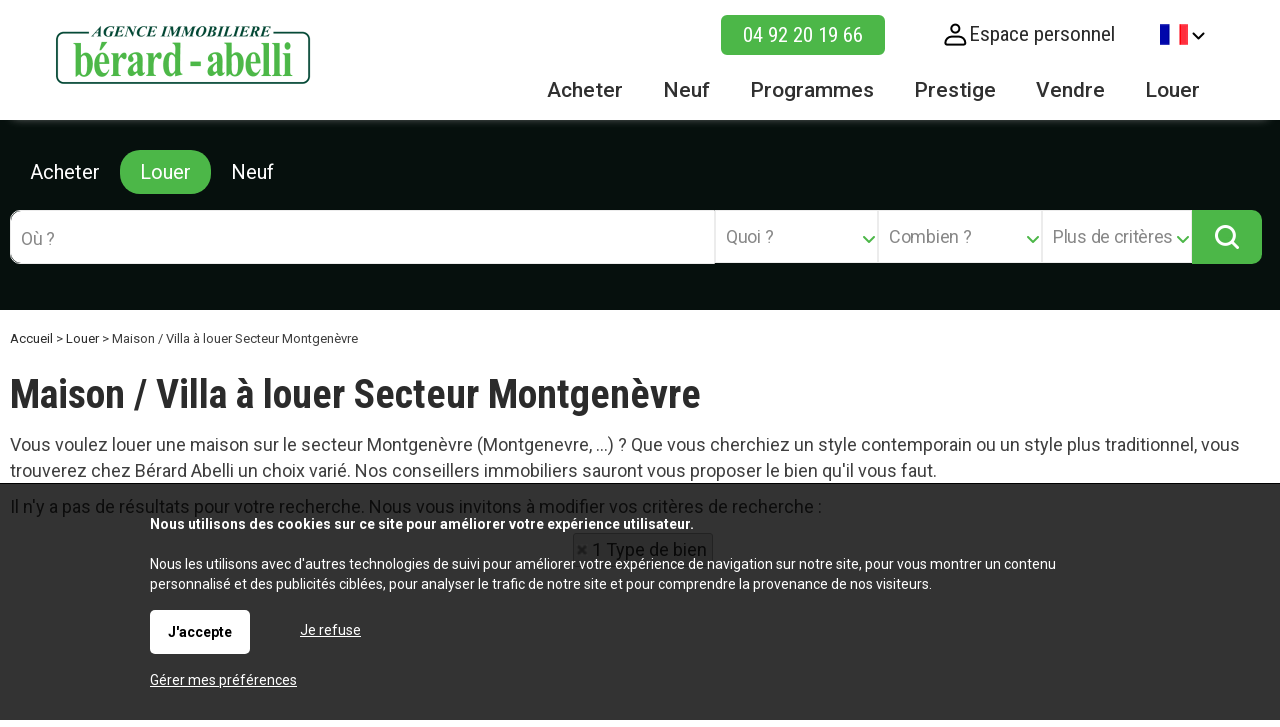

--- FILE ---
content_type: text/html; charset=ISO-8859-1
request_url: https://www.bafimmo.com/location-maison-secteur-montgenevre-6.php
body_size: 6891
content:
<!DOCTYPE html>
<html dir="ltr" xml:lang="fr" lang="fr"><head>
    <title>Maison / Villa à louer Secteur Montgenèvre | Agences immobilières Briançon, Montgenèvre, Serre Chevalier - Bérard Abelli</title>    <meta charset="iso-8859-1">
    <link rel="dns-prefetch" href="//fonts.googleapis.com" />
    <meta name="mobile-web-app-capable" content="yes">
    <meta name="viewport" content="width=device-width, initial-scale=1.0, maximum-scale=3.0, user-scalable=1">
            <meta name="description" content="Achat, location et vente d'appartement, studio, chalet, maison, terrain et programme neuf sur Briançon, Serre Chevalier, Montgenèvre et aux alentours.">
        <link rel="stylesheet" type="text/css" href="/pack2024a.css"> <script src="/jscripts/pack2024a.js"></script>
    <script>var bRechercheEtMenu="1",bRechercheFixe="0",bRechercheEtMenuFixe="0";var bRechercheDansMenu="0",bMenuGlisse="0",bMenuGlisseADroite="0";var LargeurCentre1440=1440,LargeurCentre1280=1280,LargeurCentre1024=1000;</script> 
<style> 
#navigationcentre{width:1440px;max-width:1440px} 
@media only screen and (max-width:1439px){#navigationcentre{width:1280px;max-width:1280px}} 
@media only screen and (max-width:1279px){#navigationcentre{width:1000px;max-width:1000px} #navigationgauche{width:260px;max-width:260px} #navigationdroite{width:260px;max-width:260px}} 
</style> 
    <link rel="stylesheet" type="text/css" href="/upload/parametres/site15.3.4.css">
            <script src="/scriptsp-2025b.min.js"></script>
        <script src="/upload/parametres/ville15.3.4.js"></script>
        <link rel="stylesheet" type="text/css" href="/jscripts/openlayers/css/ol.min.css">
	<link rel="preconnect" href="https://fonts.googleapis.com">
<link rel="preconnect" href="https://fonts.gstatic.com" crossorigin>
<link href="https://fonts.googleapis.com/css2?family=Playfair+Display:ital,wght@0,400..900;1,400..900&family=Roboto+Condensed:ital,wght@0,100..900;1,100..900&family=Roboto:ital,wght@0,100;0,300;0,400;0,500;0,700;0,900;1,100;1,300;1,400;1,500;1,700;1,900&display=swap" rel="stylesheet">
<script>
  (function(w,d,s,l,i){w[l]=w[l]||[];w[l].push({'gtm.start':new Date().getTime(),event:'gtm.js'});var f=d.getElementsByTagName(s)[0],j=d.createElement(s),dl=l!='dataLayer'?'&l='+l:'';j.async=true;j.src='https://www.googletagmanager.com/gtm.js?id='+i+dl;f.parentNode.insertBefore(j,f);})(window,document,'script','dataLayer','GTM-T9WLQVNG');
</script>        <script>//CatchErrorsJs();</script>
            <link rel="canonical" href="https://www.bafimmo.com/location-maison-secteur-montgenevre-6.php"> <meta property="og:url" content="https://www.bafimmo.com/location-maison-secteur-montgenevre-6.php"> <meta property="og:title" content="Maison / Villa à louer Secteur Montgenèvre">
    </head><body>
<div id="fondhautpage1"></div>
<noscript>
	<iframe src="https://www.googletagmanager.com/ns.html?id=GTM-T9WLQVNG"
    height="0" width="0" style="display:none;visibility:hidden"></iframe>
</noscript><header><div id="hautpage1"><div id="hautpage">
<div id="bandeauhaut">
    <a id="contacteznous" href="tel:0492201966">04 92 20 19 66</a>

<ul class="homelangue">
<li><img src="/upload/parametres/flag-fr.png" alt="Version française"> <img src="/upload/parametres/flbas-flags.png" style="padding-bottom:5px" alt="">
<ul>
<li><a href="/en"><img src="/upload/parametres/flag-en.png" alt="English version"></a></il>
<li><a href="/it"><img src="/upload/parametres/flag-it.png" alt="Versione italiana"></a></il>
</ul>
</il>
</ul>    <div id="reseauxsociaux"><span itemscope itemtype='https://schema.org/Organization'><link itemprop='url' href='https://www.bafimmo.com'><a itemprop='sameAs' href='https://www.facebook.com/Agence-B%C3%A9rard-Abelli-976578995717808/' rel='noopener' target=_blank><img src='/upload/parametres/FB-header.jpg' title='Facebook'></a><a itemprop='sameAs' href='https://www.instagram.com/groupe_berardabelli/' rel='noopener' target=_blank><img src='/upload/parametres/Instagram-header.jpg' title='Instagram'></a></span></div>
    <nav aria-label='Espaces personnels' itemscope itemtype='https://schema.org/SiteNavigationElement'>
				<ul class='espaceperso'><li><a href='javascript:void(0)'>Espaces personnels</a>
				<ul aria-label="Espaces personnels"><li><a href='/espaceperso.php?espace=marecherche' rel='nofollow' itemprop='url'><span itemprop='name'>Ma recherche</span></a></li><li><a href='/espaceperso.php?espace=mavente' rel='nofollow' itemprop='url'><span itemprop='name'>Vendeur</span></a></li></ul>
				</li></ul></nav>
        <a href="https://www.bafimmo.com/">
                <img src="/upload/parametres/47-LOGO.PNG" alt="Bérard Abelli, agences immobilières à Briançon, Serre Chevalier" id="logo" />
                <div id="logomobile"><picture><source srcset="/upload/parametres/21-12-47-LOGO.PNG" media="(max-width:980px)"><source srcset="/img/pixel.gif" media="(min-width:981px)">
        <img src="/upload/parametres/21-12-47-LOGO.PNG" alt="" />Bérard Abelli</picture></div>
        </a>
    <div id="menumobile" onclick="OnMenuMobile()"><picture><source srcset="/upload/parametres/46-MENU.PNG" media="(max-width:980px)"><source srcset="/img/pixel.gif" media="(min-width:981px)">
    <img src="/upload/parametres/46-MENU.PNG" alt="" /></picture> Menu</div>
</div>

<div id="menuhaut">
<nav aria-label='Menu principal' itemscope itemtype='https://schema.org/SiteNavigationElement'><ul class='menuhaut'><li class='menumobile'><a href='/contact.php' itemprop='url'><span itemprop='name'>Contactez-nous</span></a><li id='menuhaut1'><a href='/vente.php' itemprop='url'><span itemprop='name'>Acheter</span></a><li id='menuhaut2'><a href='/neuf.php' itemprop='url'><span itemprop='name'>Neuf</span></a><ul aria-label="Neuf"><li><a href='/neuf.php' itemprop='url'><span itemprop='name'>Nos annonces dans le Neuf</span></a></li><li><a href='/programme-immobilier-neuf.php' itemprop='url'><span itemprop='name'>Nos programmes neufs</span></a></li><li><a href='/page-pourquoi-acheter-dans-le-neuf-3140.php' itemprop='url'><span itemprop='name'>Pourquoi acheter dans le neuf</span></a></li><li><a href='https://www.bafimmo.com/mel-landingpage.php?IdLandingPage=128' rel='nofollow noopener' itemprop='url' target=_blank><span itemprop='name'>Les Perce Neige - SAINT BLAISE (Briançon)</span></a></li><li><a href='https://www.bafimmo.com/fiche-programme-neuf-a-vendre-briancon-ref-3423.php' rel='nofollow noopener' itemprop='url' target=_blank><span itemprop='name'>Eden Parc - BRIANCON</span></a></li><li><a href='https://www.bafimmo.com/mel-landingpage.php?IdLandingPage=108' rel='nofollow noopener' itemprop='url' target=_blank><span itemprop='name'>Les Chalets du Belvedere - CHANTEMERLE</span></a></li><li><a href='https://www.bafimmo.com/mel-landingpage.php?IdLandingPage=130' rel='nofollow noopener' itemprop='url' target=_blank><span itemprop='name'>Chalets la Blanche Hermine - CHANTEMERLE</span></a></li><li><a href='https://www.leboisdesloups-gap.com' rel='nofollow noopener' itemprop='url' target=_blank><span itemprop='name'>Le Bois des Loups - GAP</span></a></li><li><a href='https://www.leclosdesviolettes-gap.com' rel='nofollow noopener' itemprop='url' target=_blank><span itemprop='name'>Le Clos des Violettes - GAP</span></a></li></ul></li> 
<li id='menuhaut3'><a href='/programme-immobilier-neuf.php' itemprop='url'><span itemprop='name'>Programmes</span></a><li id='menuhaut4'><a href='/prestige.php' itemprop='url'><span itemprop='name'>Prestige</span></a><li id='menuhaut5'><a href='/estimation.php?TypeEstimation=misevente' itemprop='url'><span itemprop='name'>Vendre</span></a><li id='menuhaut6'><a href='/location.php' itemprop='url'><span itemprop='name'>Louer</span></a><ul aria-label="Louer"><li><a href='/location.php' itemprop='url'><span itemprop='name'>Nos annonces à la location</span></a></li><li><a href='/page-dossier-locataire-3150.php' itemprop='url'><span itemprop='name'>Dossier locataire</span></a></li><li><a href='/gestion-locative.php' itemprop='url'><span itemprop='name'>La Gestion Locative</span></a></li></ul> 
<li class='menumobile'><a href='javascript:void(0)'>Espaces personnels</a><ul><li id='espacepersomobile1'><a href='/espaceperso.php?espace=marecherche' rel='nofollow' itemprop='url'><span itemprop='name'>Ma recherche</span></a></li><li id='espacepersomobile2'><a href='/espaceperso.php?espace=mavente' rel='nofollow' itemprop='url'><span itemprop='name'>Vendeur</span></a></li></ul></li></ul> 
</li></ul></nav>
</div></div></div></header>

<div id="milieupage">
    <div id="recherchehaut1"><div id="recherchehaut2">
                <div id="formrecherchehorizontale">
            <form method="post" action="/resultat.php" name="recherchehorizontale" autocomplete="off" role="search">
                            <div id="rechercheonglets">
                            <a href="javascript:OnOngletRecherche(2)" id="OngletIdTypeOffre2" > Acheter</a>
                    <a href="javascript:OnOngletRecherche(1)" id="OngletIdTypeOffre1" class="ongletselectionne"> Louer</a>
                    <a href="javascript:OnOngletRecherche(3)" id="OngletIdTypeOffre3" > Neuf</a>
                        </div>
                <br clear="both" />

                <div id="recherchehorizontale">
                <div class="critere" id="rechercheradios">
                                <div class="pad5"><div class="labelhorizontal">
                            <label for="IdTypeOffre2horizontale"><input type="radio" name="IdTypeOffre" id="IdTypeOffre2horizontale" class="criterehorizontale IdTypeOffrehorizontale" value="2" > Acheter</label>
                    <label for="IdTypeOffre1horizontale"><input type="radio" name="IdTypeOffre" id="IdTypeOffre1horizontale" class="criterehorizontale IdTypeOffrehorizontale" value="1" checked> Louer</label>
                    <label for="IdTypeOffre3horizontale"><input type="radio" name="IdTypeOffre" id="IdTypeOffre3horizontale" class="criterehorizontale IdTypeOffrehorizontale" value="3" > Neuf</label>
                        </div></div></div>
            
            <div id="recherchehorizontaletable"><div id="recherchehorizontaleligne">
                <div id="recherchehorizontalecol1">
                <div id="recherchehorizontaletable10"><div id="recherchehorizontaleligne10">
                    <div id="recherchehorizontalelocalisation">        <fieldset class="critere">
                <div class="pad5"><input type="text" name="Ville" id="Villehorizontale" class="criterehorizontale" value="" data-placeholder="Où ?" style="width:100%" /></div>
        <input type="hidden" name="Trace" id="Tracehorizontale" class="criterehorizontale" value="" />
        </fieldset>
    </div>
                </div></div></div>
                <div id="recherchehorizontalecol2">
                <div id="recherchehorizontaletable11"><div id="recherchehorizontaleligne11">
                    <div id="recherchehorizontalecol11">
                    <div id="recherchehorizontaletable20"><div id="recherchehorizontaleligne20">
                        <div id="recherchehorizontaletype">
                        <div class="critere"><div class="pad5">
                        <input type="text" name="TexteTypeBien" aria-haspopup="dialog" aria-controls="ChoixTypeBien" class="droppopup" id="TexteTypeBien" placeholder="Quoi ?" readonly onclick="OnChoixTypeBien()" />
                        </div></div>
                        <div id="ChoixTypeBien" role="dialog" class="popup">        <fieldset class="critere">
        <p class="titre">Type de bien</p>
        <div class="pad5"><div class="labelvertical">
                <div id="AfficheProgrammehorizontale"><label id="LabelCategorieProgrammehorizontale" for="CategorieProgrammehorizontale"><input type="checkbox" name="CategorieProgramme" id="CategorieProgrammehorizontale" class="criterehorizontale"  /> Programme</label></div>
            <div id="AfficheNeufhorizontale"><label id="LabelCategorieNeufhorizontale" for="CategorieNeufhorizontale"><input type="checkbox" name="CategorieNeuf" id="CategorieNeufhorizontale" class="criterehorizontale"  /> Bien neuf</label></div>
            <div id="AfficheMaisonhorizontale"><label id="LabelCategorieMaisonhorizontale" for="CategorieMaisonhorizontale"><input type="checkbox" name="CategorieMaison" id="CategorieMaisonhorizontale" class="criterehorizontale" checked /> Maison / villa</label></div>
            <div id="AfficheAppartementhorizontale"><label id="LabelCategorieAppartementhorizontale" for="CategorieAppartementhorizontale"><input type="checkbox" name="CategorieAppartement" id="CategorieAppartementhorizontale" class="criterehorizontale"  /> Appartement</label></div>
            <div id="AfficheTerrainhorizontale"><label id="LabelCategorieTerrainhorizontale" for="CategorieTerrainhorizontale"><input type="checkbox" name="CategorieTerrain" id="CategorieTerrainhorizontale" class="criterehorizontale"  /> Terrain</label></div>
            <div id="AfficheParkinghorizontale"><label id="LabelCategorieParkinghorizontale" for="CategorieParkinghorizontale"><input type="checkbox" name="CategorieParking" id="CategorieParkinghorizontale" class="criterehorizontale"  /> Parking / garage</label></div>
                <div id="AfficheLocalLocationhorizontale">
                    <div id="AfficheLocalLocationhorizontale"><label id="LabelCategorieLocalLocationhorizontale" for="CategorieLocalLocationhorizontale"><input type="checkbox" name="CategorieLocalLocation" id="CategorieLocalLocationhorizontale" class="criterehorizontale"  /> Local commercial à louer</label></div>
            <div id="AfficheBureauLocationhorizontale"><label id="LabelCategorieBureauLocationhorizontale" for="CategorieBureauLocationhorizontale"><input type="checkbox" name="CategorieBureauLocation" id="CategorieBureauLocationhorizontale" class="criterehorizontale"  /> Bureau à louer</label></div>
                </div>
                <div id="AfficheBienOccupehorizontale"><label id="LabelCategorieBienOccupehorizontale" for="CategorieBienOccupehorizontale"><input type="checkbox" name="CategorieBienOccupe" id="CategorieBienOccupehorizontale" class="criterehorizontale"  /> Bien occupé</label></div>
            <div id="AfficheViagerhorizontale"><label id="LabelCategorieViagerhorizontale" for="CategorieViagerhorizontale"><input type="checkbox" name="CategorieViager" id="CategorieViagerhorizontale" class="criterehorizontale"  /> Viager</label></div>
            </div></div></fieldset>
        <input type="hidden" name="CritereLocalDansVenteLocationhorizontale" id="CritereLocalDansVenteLocationhorizontale" value="0" />
            <fieldset class="critere" id="CritereNombreDePieceshorizontale">
        <p class="titre">Nombre de pièces</p>
        <div class="pad5"><div class="labelhorizontal" style="white-space:nowrap">
        <label id="LabelNbPieces1horizontale" for="NbPieces1horizontale"><input type="checkbox" name="NbPieces1" id="NbPieces1horizontale" class="criterehorizontale"  /> 1</label>
        <label id="LabelNbPieces2horizontale" for="NbPieces2horizontale"><input type="checkbox" name="NbPieces2" id="NbPieces2horizontale" class="criterehorizontale"  /> 2</label>
        <label id="LabelNbPieces3horizontale" for="NbPieces3horizontale"><input type="checkbox" name="NbPieces3" id="NbPieces3horizontale" class="criterehorizontale"  /> 3</label>
        <label id="LabelNbPieces4horizontale" for="NbPieces4horizontale"><input type="checkbox" name="NbPieces4" id="NbPieces4horizontale" class="criterehorizontale"  /> 4</label>
        <label id="LabelNbPieces5horizontale" for="NbPieces5horizontale"><input type="checkbox" name="NbPieces5" id="NbPieces5horizontale" class="criterehorizontale"  /> 5 et +</label>
        </div></div></fieldset>
    </div>
                        </div>

                        <div id="recherchehorizontalebudget">
                        <div class="critere"><div class="pad5">
                        <input type="text" name="TexteCombien" aria-haspopup="dialog" aria-controls="ChoixCombien" class="droppopup" id="TexteCombien" placeholder="Combien ?" readonly onclick="OnChoixCombien()" />
                        </div></div>
                        <div id="ChoixCombien" role="dialog" class="popup">        <fieldset class="critere" id="recherchecriterebudget">
        <p class="titre">Budget</p>
        <div class="pad5"><div class="labelhorizontal">
        <input type="text" name="BudgetMini" id="BudgetMinihorizontale" class="criterehorizontale intonly" value="" placeholder="Min &euro;" size=8 maxlength=8 /> &nbsp;
        <input type="text" name="BudgetMaxi" id="BudgetMaxihorizontale" class="criterehorizontale intonly" value="" placeholder="Max &euro;" size=8 maxlength=8 />
        </div></div></fieldset>

                    <fieldset class="critere" id="recherchecriteresurface">
            <p class="titre">Surface</p>
            <div class="pad5"><div class="labelhorizontal">
            <input type="text" name="SurfaceMini" id="SurfaceMinihorizontale" class="criterehorizontale intonly" value="" placeholder="Min m2" size=8 maxlength=8 /> &nbsp;
            <input type="text" name="SurfaceMaxi" id="SurfaceMaxihorizontale" class="criterehorizontale intonly" value="" placeholder="Max m2" size=8 maxlength=8  />
            </div></div></fieldset>
        </div>
                        </div>
                    </div></div></div>

                    <div id="recherchehorizontalecol12">
                    <div id="recherchehorizontaletable21"><div id="recherchehorizontaleligne21">
                        <div id="recherchehorizontaleplus">
                        <div class="critere"><div class="pad5">
                        <input type="text" name="TextePlusDeCriteres" aria-haspopup="dialog" aria-controls="ChoixPlusDeCriteresHorizontal" class="droppopup" id="TextePlusDeCriteres" placeholder="Plus de critères" readonly onclick="OnChoixPlusDeCriteresHorizontal()" />
                        </div></div>
                        <div id="ChoixPlusDeCriteresHorizontal" role="dialog" class="popup">
        <div class="critere">
                    <fieldset id="AfficheAmenagementsInterieurshorizontale">
            <p class="titre">Aménagements intérieurs</p>
            <div class="pad5"><div class="labelvertical">
                            <div id="AfficheEstMeublehorizontale">        <label for="CritereEstMeublehorizontale"><input type="checkbox" name="CritereEstMeuble" id="CritereEstMeublehorizontale" class="criterehorizontale"  /> Meublé</label>
    </div>
                    <label for="CritereCuisineAmericainehorizontale"><input type="checkbox" name="CritereCuisineAmericaine" id="CritereCuisineAmericainehorizontale" class="criterehorizontale"  /> Cuisine américaine</label>
                <br clear=both>
            </div></div></fieldset>
                    <fieldset id="AfficheAutresCritereshorizontale">
            <p class="titre">Autres critères</p>
            <div class="pad5"><div class="labelvertical">
                    <label for="CritereProcheCentreVillehorizontale"><input type="checkbox" name="CritereProcheCentreVille" id="CritereProcheCentreVillehorizontale" class="criterehorizontale"  /> Proche centre ville</label>
                <div id="AffichePrestigeEstNeufhorizontale">
                    <label for="CritereEstNeufhorizontale"><input type="checkbox" name="CritereEstNeuf" id="CritereEstNeufhorizontale" class="criterehorizontale"  /> Neuf</label>
                </div>
                    <div id="AffichePrestigeEstAncienhorizontale">
                    <label for="CritereEstAncienhorizontale"><input type="checkbox" name="CritereEstAncien" id="CritereEstAncienhorizontale" class="criterehorizontale"  /> Ancien</label>
                </div>
                    <div id="AffichePrestigePrestigehorizontale">
                    <label for="CriterePrestigehorizontale"><input type="checkbox" name="CriterePrestige" id="CriterePrestigehorizontale" class="criterehorizontale"  /> Bien de prestige</label>
                </div>
                                <label for="CritereMotCle1horizontale"><input type="checkbox" name="CritereMotCle1" id="CritereMotCle1horizontale" class="criterehorizontale"  /> Construction</label>
                                            <label for="CritereMotCle2horizontale"><input type="checkbox" name="CritereMotCle2" id="CritereMotCle2horizontale" class="criterehorizontale"  /> Investisseur</label>
                                <br clear=both>
            </div></div></fieldset>
                </div>
    </div>
                        </div>

                        <div id="recherchehorizontalerechercher">
                        <div class="critere"><div class="pad5">
                        <input type="submit" id="BoutonRechercher" value="Rechercher">
                        </div></div></div>

                                            </div></div></div>
                </div></div></div>
            </div></div></div>
            </form></div>
            </div></div>
    <div id="recherchehautsuite"></div>
<div id="colonnesmilieupage"><div id="colonnesmilieupage2">
        <div id="navigationcentre"><div id="navigationcentre2">
        <div id="navigationcentre3">
				<nav aria-label="breadcrumb">
				<div class="filariane" itemscope itemtype="https://schema.org/BreadcrumbList">
				<div itemprop='itemListElement' itemscope itemtype='https://schema.org/ListItem'><a itemprop='item' href='/'><span itemprop='name'>Accueil</span></a> <meta itemprop='position' content='1' /></div> > <div itemprop='itemListElement' itemscope itemtype='https://schema.org/ListItem'><a itemprop='item' href='/location.php'><span itemprop='name'>Louer</span></a> <meta itemprop='position' content='2' /></div> > <div itemprop='itemListElement' itemscope itemtype='https://schema.org/ListItem'><span itemprop='name'>Maison / Villa à louer Secteur Montgenèvre</span> <meta itemprop='position' content='3' /></div>				</div></nav>
			    <h1 class="location">Maison / Villa à louer Secteur Montgenèvre</h1>

	<p>Vous voulez louer une maison sur le secteur Montgenèvre (Montgenevre, ...) ? Que vous cherchiez un style contemporain ou un style plus traditionnel, vous trouverez chez Bérard Abelli un choix varié. Nos conseillers immobiliers sauront vous proposer le bien qu'il vous faut.</p><p>Il n'y a pas de résultats pour votre recherche. Nous vous invitons à modifier vos critères de recherche :</p><p><center>			<a href="javascript:void(0)" onclick="EffaceChoixTypeBien()" class="critereefface">1 Type de bien</a>
		</center></p>
<script>
var wVignette;
var scrollTimer = null;

	ResultatSelectionne (".lienvignette");
	$(document).ready(function () { RechercheResize(); });
	$(window).on ("resize", function() { RechercheResize(); });

var UrlBackup = "miniresultat.php?Page=1";
ReloadingPagesBackup = 0;
if (Object.keys(PagesBackup).length == 0) {
    TitleResultatBackup = "Maison / Villa à louer Secteur Montgenèvre | immobilier Serre-Chevalier Briançon | Bérard Abelli";
    SavePageBackup(UrlBackup, TitleResultatBackup, "https://www.bafimmo.com/location-maison-secteur-montgenevre-6.php");
}

PopResultat("miniresultat.php?Page=1");
</script>

    <script>
    var map = null;
    </script>
    <br clear="both" /><div id="avantpiedpage"></div>
        </div>
	</div></div>
        <div style="clear:both"></div>
</div></div></div>

<div id="piedpage"><div id="fondpiedpage1"></div>
<div id="piedpage2">
<footer role='contentinfo'><nav aria-label='Menu du bas de page' itemscope itemtype='https://schema.org/SiteNavigationElement'><div id='menubas'><table width='100%'><tr><td width='33%'><div class='pad10'><ul class='menubas' aria-label="Agence immobilière Bérard Abelli"><li><a href='/agence-immobiliere-briancon.php' itemprop='url'><span itemprop='name'>Agence immobilière Bérard Abelli</span></a></li><li><a href='/contact.php' rel='nofollow' itemprop='url'><span itemprop='name'>Agences immobilières</span></a></li><li><a href='/vente.php' rel='nofollow' itemprop='url'><span itemprop='name'>Achat</span></a></li><li><a href='/neuf.php' rel='nofollow' itemprop='url'><span itemprop='name'>Neuf</span></a></li><li><a href='/estimation.php?TypeEstimation=misevente' rel='nofollow' itemprop='url'><span itemprop='name'>Estimation</span></a></li><li><a href='/location.php' rel='nofollow' itemprop='url'><span itemprop='name'>Location</span></a></li><li><a href='/actualites.php?IdRubrique=11' rel='nofollow' itemprop='url'><span itemprop='name'>Actualités</span></a></li><li><a href='/page-mentions-legales-3121.php' rel='nofollow' itemprop='url'><span itemprop='name'>Mentions légales</span></a></li><li><a href='/page-politique-de-confidentialite-3360.php' rel='nofollow' itemprop='url'><span itemprop='name'>Politique de confidentialité</span></a></li><li><a href='/page-prestations-et-tarifs-3300.php' rel='nofollow' itemprop='url'><span itemprop='name'>Prestations et tarifs</span></a></li></ul></div></td> 
<td width='33%'><div class='pad10'><ul class='menubas' aria-label="Programmes neufs"><li><a href='/programme-immobilier-neuf.php' itemprop='url'><span itemprop='name'>Programmes neufs</span></a></li><li><a href='https://www.leclosdesviolettes-gap.com' rel='nofollow noopener' itemprop='url' target=_blank><span itemprop='name'>Le Clos des Violettes Gap</span></a></li><li><a href='https://www.leboisdesloups-gap.com' rel='nofollow noopener' itemprop='url' target=_blank><span itemprop='name'>Le Bois des loups Gap</span></a></li><li><a href='https://www.bafimmo.com/mel-landingpage.php?IdLandingPage=108' rel='nofollow noopener' itemprop='url' target=_blank><span itemprop='name'>Les Chalets du Belvedere - CHANTEMERLE</span></a></li><li><a href='https://www.bafimmo.com/mel-landingpage.php?IdLandingPage=130' rel='nofollow noopener' itemprop='url' target=_blank><span itemprop='name'>Chalets La Blanche Hermine - CHANTEMERLE</span></a></li><li><a href='https://www.bafimmo.com/mel-landingpage.php?IdLandingPage=128' rel='nofollow noopener' itemprop='url' target=_blank><span itemprop='name'>Les Perce Neige - SAINT BLAISE (Briançon)</span></a></li></ul></div></td> 
<td width='33%'><div class='pad10'><ul class='menubas' aria-label="Un groupe, un service global"><li><a href='https://www.bafimmo.com/upload/pages/18-32-23-21-service-global-2022.pdf' rel='nofollow noopener' itemprop='url' target=_blank><span itemprop='name'>Un groupe, un service global</span></a></li><li><a href='https://www.berard-abelli.fr' rel='nofollow noopener' itemprop='url' target=_blank><span itemprop='name'>Groupe Bérard Abelli</span></a></li><li><a href='https://www.berard-abelli-gap.fr/' rel='nofollow noopener' itemprop='url' target=_blank><span itemprop='name'>Bérard Abelli Gap</span></a></li><li><a href='https://maisons-claude-abelli.fr/' rel='nofollow noopener' itemprop='url' target=_blank><span itemprop='name'>Maisons Claude-Abelli</span></a></li><li><a href='https://www.berard-abelli-renov.fr/' rel='nofollow noopener' itemprop='url' target=_blank><span itemprop='name'>Bérard Abelli Renov</span></a></li><li><a href='https://lechaletbrianconnais.com/' rel='nofollow noopener' itemprop='url' target=_blank><span itemprop='name'>Le Chalet Briançonnais</span></a></li><li><a href='https://www.alp-immo.com/' rel='nofollow noopener' itemprop='url' target=_blank><span itemprop='name'>Alp'Immo</span></a></li></ul></div></td></tr></table></div></div> 
<div id='cotemenubas'><div class='pad10'><p><img src="/upload/parametres/logo-groupeberardabelli58ans.svg" alt="Groupe immobilier Berard Abelli - Briançon - Serre Chevalier - Montgenèvre - Gap"></p><p>Nous suivre<br></p><p><a href="https://www.facebook.com/Agence-B%C3%A9rard-Abelli-976578995717808/" target="_blank" rel="noopener"><img src="/upload/parametres/logo-fb.png" alt=""></a> &nbsp;&nbsp;&nbsp;&nbsp; <a href="https://www.instagram.com/groupe_berardabelli/" target="_blank" rel="noopener"><img src="/upload/parametres/logo-insta.png" alt=""></a> &nbsp;&nbsp;&nbsp;&nbsp; <a href="https://fr.linkedin.com/in/groupe-berard-abelli-a58122224" target="_blank" rel="noopener"><img src="/upload/parametres/logo-linkedin.png" alt=""></a></p><p>Nous contacter<br></p><p class="picto-texte"><span class="picto-container"><img src="/upload/parametres/pic-localisation.png"></span>13 avenue Maurice Petsche 05100 Briançon<br></p><p class="picto-texte"><span class="picto-container"><img src="/upload/parametres/pic-tel.png"></span><a href="tel:0492201966">+33 4 92 20 19 66</a><br></p><p class="picto-texte"><span class="picto-container"><img src="/upload/parametres/pic-mail.png"></span><a href="mailto:secretariat@bafimmo.com">Secrétariat : secretariat@bafimmo.com</a><br></p><p><br>Partenaires<br></p><p id="partenaires"><img src="/img11/logo-bafimmo-FNAIM.png" width="80">&nbsp;<img src="/upload/parametres/logo-Galian.png" width="100">&nbsp;<img src="/upload/pages/09-25-17-46-logo-pole-habitat-ffb.png" width="140"><img src="/upload/pages/05-23-22-31-logo1.png" width="80"><img src="/upload/pages/05-23-22-31-logo2.png" width="80"><img src="/upload/pages/05-23-22-31-logo3.png" width="80"><img src="/upload/pages/05-23-22-31-logo4.png" width="80"><img src="/upload/pages/05-23-22-31-logo5.png" width="120"></p></div></div><div id='signature'><center>Une société du groupe&nbsp;&nbsp;<img src="/upload/pages/17-18-logo-groupe-signature.png" alt="" width="100" align="absmiddle"></center></div></nav></footer>
</div>
        <div id="cookies"><p><strong>Nous utilisons des cookies sur ce site pour améliorer votre expérience utilisateur.</strong><br> Nous les utilisons avec d'autres technologies de suivi pour améliorer votre expérience de navigation sur notre site, pour vous montrer un contenu personnalisé et des publicités ciblées, pour analyser le trafic de notre site et pour comprendre la provenance de nos visiteurs.<br>
            <a href="javascript:void(0)" class="accepter" onclick="$.ajax({type:'GET',url:'cookies-oui.php?Cookie=CookieTous'});$('#cookies').hide()">J'accepte</a>
            <a href="javascript:void(0)" onclick="$('#cookies').hide()" class="ensavoirplus" style="display:inline-block;margin-left:50px;padding-top:8px">Je refuse</a>
            <br clear=both>
            <a href="cookies.php" class="ensavoirplus" style="float:none;display:inline">Gérer mes préférences</a><br>
        </p></div>
    
<script>
$(document).ready(function() {
InitGsap();
InitForms();
});
const TexteEspace = $('.espaceperso > li > a').first();if (TexteEspace.text() === 'Espaces personnels'){
TexteEspace.text('Espace personnel');}
function MenuBafimmo (n)
{
$("#menuhaut" + n + " a").first()
.attr("id", "homemenuhaut" + n)
.attr("href","javascript:void(0)")
.append ("<span id='homemenuhautplus" + n + "'>+</span>");$("#homemenuhaut" + n).click(function( event ){
var IdPlus = $(this).attr("id");IdPlus = IdPlus.replace ("homemenuhaut", "#homemenuhautplus");event.preventDefault();if ($("#menuhaut" + n + " ul").is(":visible")){
$("#menuhaut" + n + " ul").slideUp("fast");$(IdPlus).html("+");}else{
var i;for (i=3;i<=3;i++){
$("#menuhaut" + i + " ul").slideUp("fast");$("#homemenuhautplus" + i).html("+");}
$("#menuhaut" + n + " ul").slideDown("fast");$(IdPlus).html("-");}
});}
$(document).ready(function (){
MenuBafimmo (2);});</script>

<div style="display:none">
	<div id="popup_erreur" class="popup">
		<p>&nbsp;</p><p><strong id="message_erreur"></strong></p><br>
		<center><a href="#" class="button formulaire" onclick="$.colorbox.close();return false">Continuer</a></center>
	</div>
	</div>
</body></html>

--- FILE ---
content_type: text/css
request_url: https://www.bafimmo.com/upload/parametres/site15.3.4.css
body_size: 20994
content:
*{margin:0;padding:0;border:0;font-family:'Roboto',Arial}
body{background-color:#fff;color:#000;min-width:320px}
table{border-spacing:0;border-collapse:collapse}
table th{text-align:left}
table td{vertical-align:top}
a{text-decoration:none}
strong{font-weight:700}
#support{width:1440px;margin-left:auto;margin-right:auto}
#hautpage{width:1440px;margin-left:auto;margin-right:auto;position:relative}
#milieupage{width:1440px;margin-left:auto;margin-right:auto}
#milieupage img.bandeau{display:block;margin-left:auto;margin-right:auto;width:100%;max-width:100%;margin-bottom:10px}
#piedpage{clear:both;width:1440px;margin-left:auto;margin-right:auto}
#colonnesmilieupage{width:100%;background-color:#fff;display:table}
div.colonnesdpe1a{float:left;width:50%}
div.colonnesdpe1b{float:left;width:50%}
#resultatcartegauche div.colonnesdpe1a,#resultatcartegauche div.colonnesdpe1b{float:none;width:100%}
#navigationcentre3 div.colonnesdpe1a h2.vente,#navigationcentre3 div.colonnesdpe1b h2.vente,#navigationcentre3 div.colonnesdpe1a h2.location,#navigationcentre3 div.colonnesdpe1b h2.location{display:block;padding-top:0;margin-top:0}
div.colonnesdpe2{float:left;margin-right:30px}
div.colonnes2,figure.colonnes2{float:left;width:50%}
div.colonnes3,figure.colonnes3{float:left;width:33.33%}
div.colonnes4,figure.colonnes4{float:left;width:25%}
div.colonnes5,figure.colonnes5{float:left;width:20%}
figure.colonnes2,figure.colonnes3,figure.colonnes4,figure.colonnes5{box-sizing:border-box;padding-right:10px}
#bandeauhaut{background-color:#fff;width:100%;position:relative;height:120px;top:0;box-shadow:0 10px 10px -13px #999}
#logo{position:absolute;left:0;top:0}
#logomobile{display:none;height:45px;color:#2B2B2B}
#logomobile img{height:45px;margin-right:5px;vertical-align:middle}
#reseauxsociaux{display:none}
#menuhaut{width:auto;margin:0 auto;text-align:center;position:absolute;top:38px;left:350px}
#menumobile{display:none;position:absolute;right:5px;top:12px;color:#2B2B2B}
#menumobile img{vertical-align:middle}
ul.espaceperso{position:absolute;right:0;top:0;z-index:200;list-style:none}
ul.espaceperso ul{display:none}
ul.espaceperso li a{display:block;padding:5px 15px;padding-left:25px;margin-top:12px;text-decoration:none;font-size:21px;color:#2B2B2B;background-image:url(/upload/parametres/espaceclientblanc.png);background-repeat:no-repeat;background-position:left center}
ul.espaceperso li:hover>ul{display:block}
ul.espaceperso ul{padding:0;position:absolute;top:100%;list-style:none;padding:0;background-color:#fff;color:#0058A2;border:1px solid #2B2B2B}
ul.espaceperso ul li{position:relative;text-align:left}
ul.espaceperso ul li a{display:block;padding:10px 15px;margin:0;font-size:21px;font-weight:400;background-color:#fff;color:#2B2B2B;background-image:none}
ul.espaceperso ul li a:hover{background-color:#2B2B2B;color:#fff}
ul.menuhaut{display:block;z-index:100}
ul.menuhaut ul{display:none}
ul.menuhaut li:hover>ul{display:block}
ul.menuhaut{list-style:none;position:relative;display:inline-table}
ul.menuhaut:after{content:"";clear:both;display:block}
ul.menuhaut li{float:left}
ul.menuhaut li a{display:block;padding:10px 20px;text-decoration:none;font-family:'Roboto Condensed',Arial;font-size:21px;font-weight:500;color:#303030}
ul.menuhaut li:hover a{color:#fff;background-color:#2B2B2B}
ul.menuhaut li.menumobile{display:none}
ul.menuhaut ul{padding:0;position:absolute;top:100%;list-style:none;padding:0;background-color:#fff;color:#2B2B2B;border:1px solid #2B2B2B}
ul.menuhaut ul li{float:none;position:relative;text-align:left}
ul.menuhaut li:hover ul li a{padding:10px 15px;font-family:'Roboto Condensed',Arial;font-size:21px;font-weight:400;background-color:#fff;color:#2B2B2B}
ul.menuhaut li:hover ul li a:hover{background-color:#2B2B2B;color:#fff}
ul.menuhaut ul ul{position:absolute;left:100%;top:0}
#menumobile{display:none}
#piedpage{background-color:#06100d;margin-top:50px;color:#fff}
#cotemenubas{float:right;width:30%}
#cotemenubas,#cotemenubas p,#cotemenubas a{color:#fff;font-family:'Roboto Condensed',Arial;font-size:18px;font-weight:300;line-height:28px}
#cotemenubas a{font-size:18px;font-weight:300;line-height:28px;color:#fff}
#menubas{float:left;width:70%}
ul.menubas{list-style:none}
ul.menubas li{display:block;margin-bottom:4px}
ul.menubas li a{font-family:'Roboto Condensed',Arial;font-size:18px;font-weight:300;line-height:30px;color:#fff}
#signature{clear:both}
#signature,#signature p,#signature a{color:#fff}
input[type=button],input[type=submit],textarea{-webkit-appearance:none;-webkit-border-radius:0}
input:focus,button:focus{outline:0}
#cboxContent{font-size:13px}
#cboxContent,#cboxLoadedContent{padding-bottom:0;margin-bottom:0}
#cboxTitle{font-weight:700;color:#000 !important;font-family:arial;background-color:#fff;opacity:0.7;min-height:16px;padding-top:7px;padding-bottom:7px}
#cboxPrevious,#cboxNext{font-family:"Courier new"}
#cboxNext{left:25px !important}
#cboxClose,#cboxPrevious,#cboxNext{color:#000;font-weight:700;padding:5px;padding-bottom:8px}
.pad5 {padding:5px}
.pad10{padding:10px}
#navigationcentre{display:table-cell}
#navigationcentre2{padding:10px;min-height:500px}
#navigationcentre{background-color:#fff;background-color:transparent;font-size:12px;margin-bottom:0}
#navigationcentre3,#navigationcentre3 p,#popup_erreur,#popup_aide,#popup_confirmation{color:#3f3f3f;margin-bottom:10px;font-size:18px;line-height:26px}
#popup_erreur,#popup_aide,#popup_confirmation{padding-left:12px;padding-right:12px}
#popup_erreur a.button,#popup_aide a.button,#popup_confirmation a.button{margin-bottom:20px}
#navigationcentre3 a{text-decoration:none;color:#2d2d2d}
#navigationcentre3 h1,#navigationcentre3 h1 sup,#navigationcentre3 h1 div,#actualites h1,#actualites h1 div{text-decoration:none;color:#2b2b2b;font-family:'Roboto Condensed',Arial;font-size:40px;font-weight:700;line-height:45px;margin-top:0;margin-bottom:15px}
#navigationcentre3 h1.vente,#navigationcentre3 h1.vente sup,#navigationcentre3 h1.vente div,#navigationcentre3 h1.vente .intitule,#navigationcentre3 h1.vente .ville,#navigationcentre3 h1.vente .surface,#navigationcentre3 h1.vente .prix{color:#2b2b2b;font-family:'Roboto Condensed',Arial;font-size:40px;font-weight:700;line-height:45px;margin-top:0;margin-bottom:15px}
#navigationcentre3 h1.location,#navigationcentre3 h1.location sup,#navigationcentre3 h1.location div,#navigationcentre3 h1.location .intitule,#navigationcentre3 h1.location .ville,#navigationcentre3 h1.location .surface,#navigationcentre3 h1.location .prix{color:#2b2b2b;font-family:'Roboto Condensed',Arial;font-size:40px;font-weight:700;line-height:45px;margin-top:0;margin-bottom:15px}
#navigationcentre3 h1 sup,#navigationcentre3 h1.vente sup,#navigationcentre3 h1.location sup,.surface sup{font-size:75%;vertical-align:baseline;position:relative;top:-0.4em}
#navigationcentre3 h1 div,#actualites h1 div,#navigationcentre3 h1.vente div,#navigationcentre3 h1.location div{margin-top:0;margin-bottom:0}
#navigationcentre3 h2,#navigationcentre3 h2.vente,#navigationcentre3 h2.location,#navigationcentre3 p.h2,#actualites h2{text-decoration:none;color:#4cb748;font-family:'Roboto Condensed',Arial;font-size:30px;font-weight:700;line-height:36px;margin-top:25px;margin-bottom:20px}
#navigationcentre3 h2.vente{color:#4cb748}
#navigationcentre3 h2.location{color:#4cb748}
#navigationcentre3 h2.h1{color:#2b2b2b;font-family:'Roboto Condensed',Arial;font-size:40px;font-weight:700;line-height:45px;margin-top:0;margin-bottom:15px}
#navigationcentre3 h1+a,#navigationcentre3 h2+a,#actualites h1+a, #actualites h2+a{text-decoration:none}
#navigationcentre3 li a h2{color:#3f3f3f;margin-bottom:10px;font-size:18px;line-height:26px;background:none;padding-left:0;line-height:14px}
#navigationcentre3 .prixunite{font-size:70%;font-weight:400}
#navigationcentre3 ul{list-style-type:none}
#navigationcentre3 li{list-style:none;background-image:url(/upload/parametres/puce-fleche.png);background-repeat:no-repeat;background-position:left 6px;padding-left:20px;font-size:18px;line-height:24px;
color:#636365padding-top:5px;padding-bottom:5px}
#navigationcentre3 ul.secteur li{box-sizing:border-box;display:inline-block;width:48%}
#navigationcentre3 ul.secteur li a:hover{text-decoration:underline}
#navigationcentre3 hr,#navigationgauche hr,#navigationdroite hr{clear:both;margin-bottom:5px;border-top:1px solid #4F4F51}
#navigationgauche .encart1,#navigationdroite .encart1,#navigationcentre3 .encart1{display:block;padding:10px;padding-left:20px;padding-right:20px;margin-bottom:10px;background-color:#d9d9d9;border-left:6px solid #4CB748;font-size:18px;color:#2B2B2B}
#navigationgauche .encart1 a,#navigationdroite .encart1 a,#navigationcentre3 .encart1 a{color:#fff;text-decoration:underline}
#navigationgauche .encart2,#navigationdroite .encart2,#navigationcentre3 .encart2{display:block;padding:10px;margin-bottom:10px;background-color:#4CB748;color:#fff;font-size:18px;font-weight:700}
#navigationgauche .encart3,#navigationdroite .encart3,#navigationcentre3 .encart3{background-color:transparent;border-bottom:1px solid #4CB748}
#navigationgauche .boutonpersonnalise a,#navigationdroite .boutonpersonnalise a,#navigationcentre3 .boutonpersonnalise a{color:#fff;background-color:#4CB748;font-size:18px;font-weight:400;padding:10px;padding-top:8px;padding-bottom:10px;margin-top:5px;margin-bottom:5px;display:inline-block;margin-right:20px}
#navigationcentre3 .pagination a{padding:7px;padding-bottom:3px}
#navigationcentre3 a{text-decoration:none;color:#2d2d2d}
#navigationcentre2 img.bandeau{display:block;margin-left:auto;margin-right:auto;width:100%;max-width:100%;margin-bottom:10px}
#navigationcentre3 div.filariane{padding-top:10px;padding-bottom:10px}
#navigationcentre3 div.filariane div{display:inline-block}
#navigationcentre3 div.filariane,#navigationcentre3 div.filariane span{text-decoration:none;font-size:13px;line-height:17px}
#navigationcentre3 a.miniboutonretour{font-weight:700;cursor:pointer}
#navigationgauche{display:table-cell;vertical-align:top;width:320px;max-width:320px;box-sizing:border-box;font-size:17px;padding-top:35px;padding-right:20px}
#navigationgauche2{padding:10px;padding-right:0}
#navigationgauche div.encartcote1,#navigationdroite div.encartcote1{clear:both;padding:10px;padding-bottom:0;margin-bottom:10px}
#navigationgauche div.encartcote2,#navigationdroite div.encartcote2{overflow:hidden}
#navigationgauche div.encartcote2,#navigationgauche div.encartcote2 p,#navigationdroite div.encartcote2,#navigationdroite div.encartcote2 p{color:#3f3f3f;margin-bottom:10px;font-size:18px;line-height:26px}
#navigationgauche div.encartcote2 .w100 img,#navigationdroite div.encartcote2 .w100 img{width:100%}
#navigationgauche .encartnavigation,#navigationdroite .encartnavigation{clear:both;border:1px solid #BFBFBF;background-color:#fff;margin-top:5px;margin-bottom:25px;border-radius:5px;padding:0}
#navigationgauche .encartnavigation a,#navigationdroite .encartnavigation a{text-decoration:none;color:#2d2d2d}
#navigationgauche .encartnavigation p.titre,#navigationdroite .encartnavigation p.titre{color:#fff;background-color:#4CB748;text-align:center;font-family:'Roboto Condensed',Arial;font-weight:500;font-size:18px;display:block;margin-top:0;margin-bottom:0;padding:8px;border-top-left-radius:5px;border-top-right-radius:5px}
#navigationgauche .encartnavigation input[type=text],#navigationdroite .encartnavigation input[type=text]{box-sizing:border-box;width:100%;padding:12px;color:#2b2b2b;font-size:18px;border:1px solid #f1f1f1;border-radius:12px;background-color:#ECECEC}
#navigationgauche .encartnavigation ul,#navigationdroite .encartnavigation ul{list-style-type:none}
#navigationgauche .encartnavigation ul li a,#navigationdroite .encartnavigation ul li a{display:block;background-image:url(/upload/parametres/puce-plus.png);background-repeat:no-repeat;background-position:left 6px;padding-left:22px;font-size:17px;padding-top:6px;padding-bottom:5px}
#navigationgauche .encartnavigation ul li a.selectionne,#navigationdroite .encartnavigation ul li a.selectionne{display:block;background-image:url(/upload/parametres/puce-plus.png);background-repeat:no-repeat;background-position:left 6px;padding-left:22px;font-size:17px;padding-top:6px;padding-bottom:5px;font-weight:700}
#navigationgauche .encartnavigation ul ul,#navigationdroite .encartnavigation ul ul{padding-left:10px}
#navigationgauche img.bandeau,#navigationdroite img.bandeau{display:block;margin-left:auto;margin-right:auto;width:100%;max-width:100%;margin-bottom:10px}
#navigationdroite{display:table-cell;vertical-align:top;width:260px;max-width:260px;box-sizing:border-box;font-size:17px;padding-left:20px}
#navigationdroite2{padding:10px;padding-left:0}
#navigationdroite .encartnavigation.alternatif{display:none}
#navigationdroite .encartnavigation.facebook{display:none}
.photoagence{width:100%}
#rechercheonglets{z-index:50;position:relative}
#rechercheonglets a{display:block;width:auto;float:left;padding:10px;padding-top:5px;padding-bottom:5px;border-top-left-radius:10px;border-top-right-radius:10px;font-size:14px;background-color:#e0e0e0;color:#3f3f3f}
#OngletIdTypeOffre1.ongletselectionne{background-color:#ececec;color:#2b2b2b}
#OngletIdTypeOffre2.ongletselectionne{background-color:#ececec;color:#2b2b2b}
#OngletIdTypeOffre3.ongletselectionne{background-color:#ececec;color:#2b2b2b}
#OngletIdTypeOffre5.ongletselectionne{background-color:#ececec;color:#2b2b2b}
#OngletIdTypeOffre9.ongletselectionne{background-color:#ececec;color:#2b2b2b}
#alertemailonglets{position:absolute;right:0;cursor:pointer}
#rechercheradios{display:none}
#alertemailradios{float:right;cursor:pointer}
#recherchehorizontale.idtypeoffre1,#recherchehorizontale.idtypeoffre1 p.titre,#recherchehorizontale.idtypeoffre1 label,#recherchehorizontale.idtypeoffre1 a.lienpopup,#recherchehorizontale.idtypeoffre1 .popup{background-color:#ececec;color:#2b2b2b}
#recherchehorizontale.idtypeoffre2,#recherchehorizontale.idtypeoffre2 p.titre,#recherchehorizontale.idtypeoffre2 label,#recherchehorizontale.idtypeoffre2 a.lienpopup,#recherchehorizontale.idtypeoffre2 .popup{background-color:#ececec;color:#2b2b2b}
#recherchehorizontale.idtypeoffre3,#recherchehorizontale.idtypeoffre3 p.titre,#recherchehorizontale.idtypeoffre3 label,#recherchehorizontale.idtypeoffre3 a.lienpopup,#recherchehorizontale.idtypeoffre3 .popup{background-color:#ececec;color:#2b2b2b}
#recherchehorizontale.idtypeoffre5,#recherchehorizontale.idtypeoffre5 p.titre,#recherchehorizontale.idtypeoffre5 label,#recherchehorizontale.idtypeoffre5 a.lienpopup,#recherchehorizontale.idtypeoffre5 .popup{background-color:#ececec;color:#2b2b2b}
#recherchehorizontale.idtypeoffre9,#recherchehorizontale.idtypeoffre9 p.titre,#recherchehorizontale.idtypeoffre9 label,#recherchehorizontale.idtypeoffre9 a.lienpopup,#recherchehorizontale.idtypeoffre9 .popup{background-color:#ececec;color:#2b2b2b}
#recherchehorizontale{position:relative;box-sizing:border-box;padding:0;padding-bottom:5px;font-size:20px;color:#2B2B2B;background-color:#ECECEC}
#recherchehorizontale table{width:100%}
#recherchehorizontale td{margin-bottom:5px}
#recherchehorizontale p.titre{color:#2b2b2b;font-size:15px;display:block;margin-top:0px;margin-bottom:0;padding:0;padding-left:5px}
#recherchehorizontale select{margin-top:5px;margin-bottom:5px}
#recherchehorizontale select#CritereEtendrehorizontale{margin-bottom:0}
#recherchehorizontale input[type=text],#recherchehorizontale select{box-sizing:border-box;margin-bottom:10px;padding:15px;padding-left:10px;padding-right:10px;border:0;font-size:18px;color:#2B2B2B}
#recherchehorizontale input[type=submit]{cursor:pointer;width:70px;height:54px;color:#4CB748;font-size:1px;background-color:#4CB748;background-image:url('/upload/parametres/loupe.png');background-repeat:no-repeat;background-position:center center}
#recherchehorizontale .pad5{padding-bottom:2px}
#recherchehorizontaletable{display:table;width:100%;height:100%;border-spacing:0;border-collapse:collapse}
#recherchehorizontaleligne{display:table-row;height:100%}
#recherchehorizontalecol1{display:table-cell;height:100%;vertical-align:top}
#recherchehorizontalecol2{display:table-cell;height:100%;vertical-align:top;width:565px}
#recherchehorizontalecritere{display:table-cell;vertical-align:top}
#recherchehorizontalelocalisation{display:table-cell;vertical-align:top;min-width:200px;width:100%}
#recherchehorizontaletype{display:table-cell;height:100%;vertical-align:top;position:relative;min-width:150px}
#recherchehorizontalebudget{display:table-cell;height:100%;vertical-align:top;position:relative;min-width:150px}
#recherchehorizontaleplus{display:table-cell;height:100%;vertical-align:top;position:relative;min-width:150px}
#recherchehorizontalerechercher{display:table-cell;height:100%;vertical-align:top;width:100px}
#recherchehorizontaletable10{display:table;width:100%;height:100%}
#recherchehorizontaleligne10{display:table-row;height:100%}
#recherchehorizontaletable11{display:table;width:100%;height:100%}
#recherchehorizontaleligne11{display:table-row;height:100%}
#recherchehorizontalecol11{display:table-cell;vertical-align:top}
#recherchehorizontaletable20{display:table;width:100%;height:100%}
#recherchehorizontaleligne20{display:table-row;height:100%}
#recherchehorizontalecol12{display:table-cell;height:100%;vertical-align:top}
#recherchehorizontaletable21{display:table;width:100%}
#recherchehorizontaleligne21{display:table-row;height:100%}
#recherchehorizontale .popup{display:none;position:absolute;background-color:#fff !important;border:1px solid #2B2B2B;z-index:20;font-size:18px;text-align:left;padding:10px;padding-top:2px;margin-top:-5px}
#recherchehorizontale .popup p.titre{white-space:nowrap;margin-right:20px;margin-top:6px;margin-bottom:3px;padding-left:0}
#recherchehorizontale .popup .labelhorizontal{white-space:nowrap}
#recherchehorizontale .popup .labelvertical label{white-space:nowrap;margin-bottom:3px}
#recherchehorizontale .popup .pad5{padding-left:0;padding-right:0;padding-top:0}
#ChoixTypeBien,#ChoixCombien{left:5px}
#ChoixPlusDeCriteresHorizontal{right:0}
#recherchehorizontale #ChoixPlusDeCriteresHorizontal{width:500px;padding:10px}
#recherchehorizontale #ChoixPlusDeCriteresHorizontal .labelvertical label{float:left;width:165px;overflow:hidden;text-overflow:ellipsis;white-space:nowrap;padding-top:4px;padding-bottom:4px}
#recherchehorizontale #ChoixPlusDeCriteresHorizontal br{font-size:1px;line-height:1px;display:block}
#recherchehorizontale #ChoixPlusDeCriteresHorizontal input[type="text"]{width:100%}
.droppopup{box-sizing:border-box;width:100%;padding-right:14px !important;background:url('/img/flbas.png') right 10px no-repeat;background-color:#fff}
.critereefface{display:inline-block;padding:3px 5px 3px 18px;margin:3px 0 3px 5px;background:url('/img/efface.png') 2px center no-repeat;background-color:#e4e4e4;color:#333;border:1px solid #aaa;border-radius:3px}
#actualites,#actualites p{color:#3f3f3f;margin-bottom:10px;font-size:18px;line-height:26px}
#navigationcentre3 p.consentement,#actualites p.consentement{font-size:85%}
#actualites a{text-decoration:none;color:#2d2d2d}
#actualites li{list-style:none;background-image:url(/upload/parametres/puce-fleche.png);background-repeat:no-repeat;background-position:left 6px;padding-left:20px;font-size:18px;line-height:24px;
color:#636365padding-top:5px;padding-bottom:5px}
#actualites img.large{width:100%;margin-top:10px;margin-bottom:10px}
#actualites img.moitie{width:50%;margin-top:10px;margin-bottom:10px}
#actualites .paragraphe{width:100%;display:table}
#actualites .colonne{display:table-cell;vertical-align:top}
#actualites .colonne img{width:98%;margin-bottom:10px}
#actualites .gauchepetit,#actualites .droitepetit{width:25%}
#actualites .gauchegrand,#actualites .droitegrand{width:40%}
#actualites .photosecteur{width:50%}
#actualites .gauchepetit .pad10,#actualites .gauchegrand .pad10{padding:0;padding-right:10px}
#actualites .droitepetit .pad10,#actualites .droitegrand .pad10{padding:0;padding-left:10px}
.selectionactus{margin-top:10px;margin-bottom:10px;padding:10px;padding-top:20px;padding-bottom:20px;background-color:#eee}
#navigationcentre3 .selectionactus h2{margin-top:0;margin-left:10px}
.selectionactu1{float:left;width:25%;box-sizing:border-box;padding-left:10px;padding-right:10px;height:320px}
.selectionactu2{position:relative;width:100%;height:100%;overflow:hidden;background-color:#fff}
.selectionactuphoto{position:absolute;top:0;left:0;width:100%;aspect-ratio:4/3;width:100%;object-fit:cover}
.selectionacturubrique{position:absolute;top:0;right:0;display:inline-box;padding:5px;padding-left:10px;padding-right:10px;display:none}
.selectionactutitre{position:absolute;top:200px;left:0;box-sizing:border-box;width:100%;height:115px;padding:5px;padding-left:10px;padding-right:10px;background-color:#fff}
iframe[src*='//www.youtube.com'],iframe[src*='//www.youtube-nocookie.com']{aspect-ratio:16/9;width:100%;height:auto !important;object-fit:cover}
#navigationcentre3 div.selection{margin-top:10px;padding-top:10px;padding-left:5px;padding-right:5px;background-color:#fff}
#navigationcentre3 div.selection p.titre{color:#2b2b2b;font-family:'Roboto Condensed',Arial;font-size:40px;font-weight:700;line-height:45px;margin-top:0;margin-bottom:15px}
#navigationcentre3 div.selection p.titrevente{color:#2b2b2b;font-family:'Roboto Condensed',Arial;font-size:32px;font-weight:700;line-height:36px;margin-top:0;margin-bottom:12px}
#navigationcentre3 div.selection p.titrelocation{color:#2b2b2b;font-family:'Roboto Condensed',Arial;font-size:32px;font-weight:700;line-height:36px;margin-top:0;margin-bottom:12px}
#navigationcentre3 .margin10{margin-left:10px;margin-right:10px}
#navigationcentre3 .vignette1,#commercialavendre .vignette1{margin-left:5px;margin-right:5px;margin-bottom:10px}
#navigationcentre3 .vignette1 img,#commercialavendre .vignette1 img{width:100%;aspect-ratio:4/3}
#navigationcentre3 .vignette2 a h3,#navigationcentre3 .vignette2 a div,#commercialavendre .vignette2 a h3,#commercialavendre .vignette2 a div{overflow:hidden;width:100%;height:66px;padding:5px;box-sizing:border-box;background-color:transparent;color:#fff;line-height:14px;font-size:12px;text-decoration:none;margin:0;height:64px}
#navigationcentre3 .vignette2 strong,#commercialavendre .vignette2 strong{background-color:transparent;color:#fff;line-height:14px;font-size:12px;text-decoration:none;margin:0;height:64px}
#navigationcentre3 .vignette2 strong .prixunite,#commercialavendre .vignette2 strong .prixunite{font-size:90%}
#navigationcentre3 div.resultat div.resultatpicto{margin-top:5px}
#navigationcentre3 div.resultat.resultatbis div.resultatpicto{display:none}
#navigationcentre3 div.resultat div.resultatpicto1{float:left;box-sizing:border-box;width:33.3%;height:32px;white-space:nowrap;overflow:hidden;text-overflow:ellipsis;font-size:13px}
#navigationcentre3 div.fichebienpicto1{float:left;box-sizing:border-box;width:33.3%;height:50px;white-space:nowrap;overflow:hidden;text-overflow:ellipsis}
@media only screen and (max-width:980px){#navigationcentre3 div.fichebienpicto1 img{width:32px;image-rendering:pixelated;margin-right:5px}
}
.photosliderfichebien,.photofichebien{aspect-ratio:1.33333333333333;width:100%;object-fit:cover}
#navigationcentre3 img.fichebienlogolabel{width:90px;margin-right:20px}
#navigationcentre3 ul.fichebienlot li.fichebienlotsection,#navigationcentre3 ul.fichebienlot li.fichebienlotsection a{font-weight:700;color:#FFF;background-color:#3f3f3f;margin-top:7px;border-bottom:0}
#navigationcentre3 ul.fichebienlot li.fichebienlotsection.fichebienlotsectionne,#navigationcentre3 ul.fichebienlot li.fichebienlotsection.fichebienlotsectionne a{background-color:#3ab136}
#navigationcentre3 ul.fichebienlot li.fichebienlotsection .fichebienlotcol{display:inline-block;box-sizing:border-box;padding:5px;padding-top:0}
#navigationcentre3 ul.fichebienlot li.fichebienlotsection .fichebienlotcol1{width:24%}
#navigationcentre3 ul.fichebienlot li.fichebienlotsection .fichebienlotcol2{width:24%}
#navigationcentre3 ul.fichebienlot li.fichebienlotsection .fichebienlotcol3{width:24%}
#navigationcentre3 ul.fichebienlot li.fichebienlotsection .fichebienlotcol4{width:24%;text-align:right}
#navigationcentre3 ul.fichebienlot li.fichebienlot{margin-bottom:0}
#navigationcentre3 ul.fichebienlot li.fichebienlot .fichebienlotcol{display:inline-block;box-sizing:border-box;padding-left:5px;padding-right:5px}
#navigationcentre3 ul.fichebienlot li.fichebienlot .fichebienlotcol1{width:24%}
#navigationcentre3 ul.fichebienlot li.fichebienlot .fichebienlotcol2{width:24%}
#navigationcentre3 ul.fichebienlot li.fichebienlot .fichebienlotcol3{width:24%}
#navigationcentre3 ul.fichebienlot li.fichebienlot .fichebienlotcol4{width:24%;text-align:center}
@media only screen and (max-width:480px){#navigationcentre3 ul.fichebienlot li.fichebienlotsection .fichebienlotcol1{width:70%}
#navigationcentre3 ul.fichebienlot li.fichebienlotsection .fichebienlotcol2{display:none}
#navigationcentre3 ul.fichebienlot li.fichebienlotsection .fichebienlotcol3{display:none}
#navigationcentre3 ul.fichebienlot li.fichebienlotsection .fichebienlotcol4{width:28%}
#navigationcentre3 ul.fichebienlot li.fichebienlot .fichebienlotcol1{width:50%}
#navigationcentre3 ul.fichebienlot li.fichebienlot .fichebienlotcol2{display:none}
#navigationcentre3 ul.fichebienlot li.fichebienlot .fichebienlotcol3{display:none}
#navigationcentre3 ul.fichebienlot li.fichebienlot .fichebienlotcol4{width:48%}
}
#navigationcentre3 ul.fichebiendetail{display:flex;flex-wrap:wrap}
#navigationcentre3 ul.fichebiendetail li{background-image:none;padding:5px;margin-bottom:1px;box-sizing:border-box;width:50%;min-width:240px}
#navigationcentre3 ul.fichebiendetail .donnee{font-size:14px;font-weight:400;color:#2B2B2B;vertical-align:top;display:inline-block;width:340px;padding-left:0px;padding-right:15px;box-sizing:border-box;padding-right:5px;width:auto !important}
#navigationcentre3 ul.fichebiendetail .valeur{font-size:14px;color:#2B2B2B;vertical-align:top;display:inline-block;width:320px;box-sizing:border-box;padding-right:10px;width:auto !important}
#surfacesdetaillees{display:none}
#liensurfacesdetaillees a{text-decoration:underline}
#FicheDescriptifTable{display:table;width:100%}
#FicheDescriptifLigne{display:table-row}
#FicheDescriptifTexte{display:table-cell;vertical-align:top;text-align:left}
.FicheDescriptifDiagNiveau1{display:inline-block;box-sizing:border-box;width:32px;height:32px;padding-top:3px;margin-bottom:5px;border-radius:16px;color:#FFF;font-family:Arial;font-weight:700;font-size:24px;line-height:24px;text-align:center}
.FicheDescriptifDiagDetail{display:none}
#navigationcentre3 a.liensimplefiche{display:inline-block;font-size:85%;margin-right:30px;text-decoration:underline}
#photonegociateur{width:auto !important;height:110px !important;float:left;margin-right:10px}
div.formulaire{display:table;border-collapse:separate;box-sizing:border-box;color:#303030;padding:0;margin-bottom:5px}
div.formulaire.w100{width:70%;margin-left:auto;margin-right:auto}
#resultatcartegauche div.formulaire.w100{width:100%}
@media only screen and (max-width:1279px){div.formulaire.w100{width:80%}}
@media only screen and (max-width:600px){div.formulaire.w100{width:100%;min-width:initial}}
div.formulaire div.lig{display:table-row}
div.formulaire div.ligcaptcha{display:table-row;position:absolute;left:-9000px}
div.formulaire div.col{display:table-cell;vertical-align:top;text-align:left;padding:5px}
div.formulaire div.colboutonok{position:relative}
div.formulaire label.champsobligatoires{font-size:17px;line-height:25px;margin-bottom:11px}
#navigationgauche div.formulaire,#navigationdroite div.formulaire{display:block;width:100% !important;font-weight:400}
#navigationgauche div.formulaire div.lig,#navigationdroite div.formulaire div.lig{display:block;width:100%;font-weight:400}
#navigationgauche div.formulaire div.col,#navigationdroite div.formulaire div.col{display:block;width:96%;padding-top:0;padding-bottom:3px}
#navigationgauche div.formulaire a,#navigationdroite div.formulaire a{text-decoration:none;color:#2d2d2d;text-decoration:underline}
#navigationgauche div.formulaire label.champsobligatoires,#navigationdroite div.formulaire label.champsobligatoires{position:static;display:block}
table.formulaire{color:#303030;padding:0;margin-bottom:5px}
table.formulaire td,#navigationcentre table.formulaire td{text-align:left;padding:5px}
.formulaire label,#navigationcentre .formulaire label{color:#2B2B2B;font-size:18px}
.formulaire input[type=text],.formulaire input[type=password],.formulaire input[type=file],.formulaire input[type=date],.formulaire input[type=email],.formulaire input[type=tel],.formulaire select,.formulaire option,.formulaire textarea,.zonescroll{outline:none;vertical-align:top;box-sizing:border-box;width:100%;padding:12px;color:#2b2b2b;font-size:18px;border:1px solid #f1f1f1;border-radius:12px;background-color:#ECECEC}
.formulaire input[type=text].erreur,.formulaire input[type=password].erreur,.formulaire input[type=file].erreur,.formulaire input[type=date].erreur,.formulaire input[type=email].erreur,.formulaire input[type=tel].erreur,.formulaire select.erreur,.formulaire textarea.erreur{border:1px solid #f00}
.formulaire input[type=button],.formulaire input[type=submit],input[type=submit].formulaire,input[type=button].formulaire{cursor:pointer;color:#fff;background-color:#4CB748;padding:10px;padding-left:80px;padding-right:80px;font-family:'Roboto Condensed',Arial;font-weight:500;font-size:21px;margin-top:5px;margin-bottom:5px;border-radius:20px}
.formulaire .buttonpassword{position:absolute;top:2px;right:4px;text-decoration:underline;cursor:pointer}
.formulaire select option[value=""]{color:#888}
::placeholder{color:#888;opacity:1}
.placeholder{color:#888;opacity:1}
a.button,#navigationcentre a.button{display:inline-block;cursor:pointer;color:#fff;background-color:#4CB748;padding:10px;padding-left:80px;padding-right:80px;font-family:'Roboto Condensed',Arial;font-weight:500;font-size:21px;margin-top:5px;margin-bottom:5px;border-radius:20px}
.labelhorizontal label{margin-right:10px;font-weight:400;display:inline-block}
.labelvertical label{display:block;font-weight:400}
div.labeltypebien{display:inline-block;text-align:center;width:32%}
div.labeltypebien label{display:inline-block;vertical-align:middle}
label.labelmasque{position:absolute;width:1px;height:1px;padding:0;margin:-1px;overflow:hidden;clip:rect(0,0,0,0);white-space:nowrap;border:0}
#paramasque{display:none}
.select2-results li:nth-child(1){font-weight:600}
.select2-results li:nth-child(2){font-weight:600}
.select2-default{color:#888 !important;opacity:1}
.select2-container a{font-family:'Roboto',Arial;color:#626264 !important}
.select2-container-multi .select2-choices .select2-search-field input{font-family:'Roboto',Arial;font-size:13px;line-height:13px;margin:0}
.select2-container-multi .select2-choices{min-height:20px}
.select2-container-multi .select2-choices .select2-search-choice{margin-top:1px;margin-bottom:1px}
.select2-container .select2-choice,.select2-container .select2-choices{border:0 !important;box-shadow:none !important;background-image:none}
.select2-container-active .select2-choice,.select2-container-active .select2-choices{border:0 !important;box-shadow:none !important}
.select2-search-choice-close{transform:scale(1.3,1.3);padding:0 !important;top:2px}
.select2-drop{font-family:'Roboto',Arial;font-size:13px;border:1px solid #333 !important;border-radius:2px}
.select2-drop-active{box-shadow:none !important;border:1px solid #333 !important;border-radius:2px}
.select2-drop.select2-drop-above.select2-drop-active{border:0 !important;box-shadow:none !important}
.select2-container .select2-choice{border-radius:0;width:96%;font-weight:700}
.select2-container .select2-choice .select2-arrow{border-radius:0}
.select2-no-results{display:none !important}
.slick-slider{margin-bottom:0}
.slick-prev,.slick-next{width:24px;height:24px;margin-top:-12px;top:33%;z-index:5;cursor:pointer}
.slick-prev{left:12px}
.slick-next{right:12px}
.slick-prev-left,.slick-next-right{position:absolute;display:block;margin-top:-16px;top:35%;width:33px;height:33px;background:url(/upload/parametres/boutons.png) no-repeat;cursor:pointer;z-index:1}
.slick-prev-left{left:8px;background-position:-662px -4px}
.slick-next-right{right:10px;background-position:-621px -4px}
.slick-prev-left:hover{background-position:-662px -45px}
.slick-next-right:hover{background-position:-621px -45px}
.slick-prev-top,.slick-next-bottom{position:absolute;display:block;margin-left:-16px;left:52%;z-index:5;width:33px;height:33px;background:url(/upload/parametres/boutons.png) no-repeat;cursor:pointer}
.slick-prev-top{top:8px;background-position:-744px -4px}
.slick-next-bottom{bottom:18px;background-position:-785px -4px}
.slick-prev-top:hover{background-position:-744px -45px}
.slick-next-bottom:hover{background-position:-785px -45px}
#navigationcentre3 .resultat{display:table;width:100%;margin-bottom:10px;margin-bottom:30px}
#navigationcentre3 .resultatlig{display:table-row}
#navigationcentre3 .resultatcolphoto{display:table-cell;vertical-align:top;width:40%}
#navigationcentre3 .photomoins,#navigationcentre3 .photoplus{position:absolute;top:50%;margin-top:-16px;width:33px;height:33px;z-index:5;background:url(/upload/parametres/boutons.png) no-repeat;cursor:pointer}
#navigationcentre3 .photomoins{left:2px;background-position:-662px -4px}
#navigationcentre3 .photoplus{right:2px;background-position:-621px -4px}
#navigationcentre3 .photomoins:hover{background-position:-662px -45px}
#navigationcentre3 .photoplus:hover{background-position:-621px -45px}
#navigationcentre3 .resultatphoto{position:relative;width:100%;line-height:1px}
#navigationcentre3 .resultatphoto img.photo{width:100%}
#navigationcentre3 .resultatphoto img.icone{position:absolute;right:0;top:0;width:auto;border:0;z-index:2}
#navigationcentre3 .resultatphoto div.nbphoto{position:absolute;left:0;bottom:0;padding:3px;background-color:#000;color:#fff;z-index:2;font-size:11px;line-height:11px}
#navigationcentre3 .resultatphoto div.apn{background:url('/img/pic-apn.png');width:16px;height:16px;float:left;margin-right:5px}
#navigationcentre3 .resultatphoto div.titretexte1{position:absolute;bottom:0;left:0;width:100%;height:56px;z-index:2;background-color:#333;opacity:0.9}
#navigationcentre3 .resultatphoto div.titretexte2{position:absolute;box-sizing:border-box;bottom:0;left:0;width:100%;height:56px;z-index:3;padding:10px;padding-left:12px;padding-right:12px;color:#fff;font-size:14px;line-height:16px;font-weight:700}
#navigationcentre3 .resultatcoltexte{display:table-cell;vertical-align:top}
#navigationcentre3 .resultattexte{margin-left:10px}
#navigationcentre3 .resultatcoltexte a.resultattitre h2,#navigationcentre3 .resultatcoltexte a.resultattitre h2 span,#navigationcentre3 .resultatcoltexte a.resultattitre h2 sup{font-size:18px;font-weight:700;color:#303030;margin-top:0;margin-bottom:0;text-decoration:none}
#navigationcentre3 .resultatcoltexte a.resultattitre h2 sup{font-size:75%}
#navigationcentre3 .resultatcoltexte p{margin-top:10px;font-size:15px;line-height:22px;color:#303030;margin-top:0;margin-bottom:0}
#navigationcentre3 .resultatlogos{margin-top:12px}
#navigationcentre3 .resultatactions{margin-top:10px;float:right}
#navigationcentre3 .resultatactions a{display:inline-block;margin-top:5px;margin-bottom:5px;margin-left:20px;color:#303030;background-color:#2B2B2B;padding:8px;font-weight:700;font-size:14px}
#navigationcentre3 .resultatprix1{margin-bottom:10px}
#navigationcentre3 .resultatprix2{font-size:22px;font-weight:700;color:#303030;margin-top:0px}
#resultattri{border-top:1px solid #D1D1D1;border-bottom:1px solid #D1D1D1;padding-top:16px;padding-bottom:16px;margin-bottom:16px}
.resultattritable{display:table;width:100%}
.resultattriligne{display:table-row}
.resultattricol{display:table-cell;text-align:center;vertical-align:middle;border-left:1px solid #D1D1D1;padding-left:30px;padding-right:30px}
.resultattricol:first-child{border-left:0;padding-left:0;text-align:left}
.resultattricol:last-child{text-align:right;padding-right:0}
#resultatcoltri select{padding:12px;color:#2b2b2b;font-size:18px;border:1px solid #f1f1f1;border-radius:12px;background-color:#ECECEC;;box-sizing:border-box;width:auto}
.partages img{vertical-align:middle}
.partages a.partagetexte{display:inline-block;box-sizing:border-box;padding:4px;padding-left:8px;padding-right:8px}
.partages a.partagetexte:last-child{padding-right:4px}
.partages a img{margin-right:6px;width:33px;height:33px;background:url(/upload/parametres/boutons.png) no-repeat}
.partages a.lienprint img{background-position:-48px -4px}
.partages a.lienretour img{background-position:-6px -4px}
.partages a.lienfavoris img{background-position:-89px -4px}
.partages a.liengauche img{background-position:-171px -4px}
.partages a.liendroitre img{background-position:-130px -4px}
.partages a.lienmensualites img{background-position:-498px -4px}
.partages img.lienpartage{width:33px;height:33px;background:url(/upload/parametres/boutons.png) no-repeat;background-position:-212px -4px}
.partages a.lienprint:hover img{background-position:-48px -45px}
.partages a.lienretour:hover img{background-position:-6px -45px}
.partages a.lienfavoris:hover img{background-position:-89px -45px}
.partages a.liengauche:hover img{background-position:-171px -45px}
.partages a.liendroitre:hover img{background-position:-130px -45px}
.partages a.lienmensualites:hover img{background-position:-498px -45px}
.partages img.lienpartage:hover{background-position:-212px -45px}
.partages a.lienvignette img{background-position:-375px -4px}
.partages a.lienvignette:hover img{background-position:-375px -45px}
.partages a.lienligne img{background-position:-703px -4px}
.partages a.lienligne:hover img{background-position:-703px -45px}
.partagetetemenu{position:relative;display:inline-block;cursor:pointer;vertical-align:middle}
.partagemenu{display:none;position:absolute;z-index:20;background-color:#fff}
.lienfacebook,.lientwitter,.lienlinkedin{width:33px;height:33px;background:url(/upload/parametres/boutons.png) no-repeat;margin-top:-1px}
.lienfacebook{background-position:-580px -4px}
.lientwitter{background-position:-539px -4px}
.lienlinkedin{background-position:-539px -45px}
#partagescarte{position:absolute;display:none;top:8px;left:8px;z-index:2;padding:4px;padding-bottom:2px;background-color:#fff}
#partagescarte a.partagetexte{box-sizing:border-box;padding:2px;width:110px;padding-right:0}
#partagescarte a img{margin-right:0;width:33px;height:33px;background:url(/upload/parametres/boutons.png) no-repeat}
#partagescarte a.lienvignette img{background-position:-418px -4px}
#partagescarte a.lienligne img{background-position:-418px -45px}
#partagescarte a.liencarte img{background-position:-458px -45px}
#partagescarte a.lienpen img{background-position:-458px -4px}
.partagesdivers,.partagefichebien{float:right;margin-left:20px}
.partageminifichebien{float:right;margin-left:0;margin-bottom:10px}
#navigationcentre3 .resultat.resultatbis{display:block;box-sizing:border-box;float:left;width:25%;height:460px;padding:10px;border:0;margin:0;margin-bottom:20px}
#navigationcentre3 .resultat.resultatbis .resultatlig{position:relative;display:block;box-sizing:border-box;width:100%;height:460px;overflow:hidden}
#navigationcentre3 .resultat.resultatbis .resultatcolphoto,#navigationcentre3 .resultat.resultatbis .resultatcoltexte{display:block;box-sizing:border-box;width:100%;padding:0}
#navigationcentre3 .resultat.resultatbis .resultatcoltexte{padding-left:15px;padding-right:15px}
#navigationcentre3 .resultat.resultatbis .resultatphoto img.photo{width:100%}
#navigationcentre3 .resultat.resultatbis .resultattexte{margin:0}
#navigationcentre3 .resultat.resultatbis .resultatintitule{height:82px;margin-bottom:4px;overflow:hidden}
#navigationcentre3 .resultat.resultatbis .resultattitre{display:block;margin:0;margin-bottom:10px}
#navigationcentre3 .resultat.resultatbis .resultatcoltexte a.resultattitre h2,#navigationcentre3 .resultat.resultatbis .resultatcoltexte a.resultattitre h2 sup,#navigationcentre3 .resultat.resultatbis .resultatcoltexte a.resultattitre h2 .intitule,#navigationcentre3 .resultat.resultatbis .resultatcoltexte a.resultattitre h2 .ville,#navigationcentre3 .resultat.resultatbis .resultatcoltexte a.resultattitre h2 .surface{font-size:17px;line-height:18px;margin:0}
#navigationcentre3 .resultat.resultatbis .resultatcoltexte a.resultattitre h2 sup{vertical-align:baseline;position:relative;top:-0.4em;font-size:12px;line-height:18px;margin:0}
#navigationcentre3 .resultat.resultatbis .resultatprix1{display:block;width:100%;margin:0;float:none}
#navigationcentre3 .resultat.resultatbis .resultatprix2{display:block;margin:0;margin-top:4px;padding-left:0;padding-right:0;font-size:16px;color:#4CB748}
#navigationcentre3 .resultat.resultatbis .resultatcoltexte p{display:block;margin:0;padding-left:0;padding-right:0}
#navigationcentre3 .resultat.resultatbis .clearboth{display:none}
#navigationcentre3 .resultat.resultatbis .resultatlogos{display:none}
#navigationcentre3 .resultat.resultatbis .resultatactions{margin:0}
#navigationcentre3 .resultat.resultatbis .resultatactions a.actiondefaut{position:absolute;left:15px;bottom:0;width:91%;height:55px;box-sizing:border-box;font-size:17px;font-weight:500;padding:15px;margin:0;border-left:0;border-bottom:0;color:#303030;padding-left:0;border-top:1px solid #303030}
#navigationcentre3 .resultat.resultatbis .resultatactions a.actionajouter{position:absolute;right:15px;bottom:12px;width:30px;height:30px;box-sizing:border-box;z-index:1;padding:0;margin:0;text-indent:-1000px;background-image:url('/upload/parametres/actionajouter.png');background-repeat:no-repeat;background-position:center center;background-color:transparent;color:#303030}
#navigationcentre3 .resultat.resultatbis .resultatactions a.actionsupprimer{position:absolute;right:15px;bottom:12px;width:30px;height:30px;box-sizing:border-box;z-index:1;padding:0;margin:0;text-indent:-1000px;background-image:url('/upload/parametres/actionsupprimer.png');background-repeat:no-repeat;background-position:center center;background-color:transparent;color:#303030}
#navigationcentre3 .resultat.resultatbis .resultatcolnego{display:none}
#navigationcentre3 .resultat.resultatbandeau{display:none}
#navigationcentre3 .resultat.resultatbandeau.resultatbis{display:block}
#navigationcentre3 .resultat.resultatbandeau.resultatbis .resultatlig{background-size:contain;background-position:center center;background-repeat:no-repeat}
#navigationcentre3 .resultat.resultatbandeau.resultatbis .resultatlig div{width:100%;height:100%}
#navigationcentre3 .pagination a{display:inline-block;margin-left:3px;margin-right:3px}
#photofichebien{position:relative;width:100%}
.imgnodisplay{display:none}
#PhotoFicheBien2{position:relative}
#PhotoFicheBien1{width:100%;aspect-ratio:1.33333333333333}
#PhotoFicheBien1 img.icone{position:absolute;right:0;top:0;width:auto;border:0;z-index:10}
.photofichebien{position:absolute;top:0;left:0;width:100%;overflow:hidden}
#VignettesFicheBienHoriz{margin-top:8px}
#VignettesFicheBien1{display:none}
#VignettesFicheBien2{width:25%;margin:0}
#VignettesFicheBien2 .vignettefichebien{margin-left:8px;margin-right:0}
.vignettefichebien{margin-left:5px;margin-right:5px;transition-property:border,opacity;transition-duration:0.4s,0.4s;margin-bottom:8px;overflow:hidden}
.vignettefichebien img{width:100%;height:auto;transition:transform .2s}
.vignettefichebien img:hover{transform:scale(1.05)}
.vignettefichebien1{width:auto}
.vignettefichebien2{position:relative;margin:5px;float:left;overflow:hidden;width:370px;aspect-ratio:4/3;box-sizing:border-box;width:33.333333%;margin:0;padding:5px}
.vignettefichebien2.moitie{width:50%;aspect-ratio:5/3}
.vignettefichebien2 .icone{position:absolute;top:12%;left:25%;width:50%;transition:all 0.1s linear}
.vignettefichebien2 .icone:hover{transform:scale(1.2)}
.vignettefichebien2 .photo{width:100%;height:100%;object-fit:cover}
#navigationcentre3 .vignettefichebien2 .texte{position:absolute;bottom:0;width:100%;padding:3px;padding-left:5px;padding-right:5px;padding-bottom:7px;margin:0;background-color:#fff;opacity:0.6;color:#000;font-size:13px;font-weight:700;line-height:16px}
#PhotoFicheBien1{float:left;width:75%;margin-bottom:8px}
#VignettesFicheBien2{float:left;width:25%;margin:0}
.vignettefichebien{opacity:0.5}
.vignettefichebien:hover{opacity:1}
@media only screen and (max-width:1279px){#PhotoFicheBien1{width:80%}
#VignettesFicheBien2{width:20%}
}
#navigationcentre3 .nousaimons{box-sizing:border-box;margin-right:10px;margin-bottom:10px;background-color:#f5f5f5;padding:10px;margin-top:5px}
#navigationcentre3 .nousaimons h2{margin-top:0}
#navigationcentre3 .nousaimons li{background-image:none;padding-left:0}
.onglets{clear:both;padding:10px;background-color:#fff}
.pictopoi{vertical-align:middle;width:33px;height:33px;background:url(/upload/parametres/poi.png) no-repeat}
.flechediag{width:30px;height:21px;padding-left:15px;padding-top:1px;background-image:url(/img/dpe2.gif);color:#fff;font-size:13px;font-weight:700}
div.tableau{display:table;border-collapse:collapse}
div.tableau.w100{width:100%}
div.tableau div.lig{display:table-row}
div.tableau div.col{display:table-cell;text-align:left;vertical-align:top}
div.tableau div.ligne0 div.col{background-color:#F0F1EC;color:#2C2C2A}
div.tableau div.ligne1 div.col{background-color:#C5D4E0;color:#2C2C2A}
a.smallbutton,#navigationcentre3 a.smallbutton{display:inline-block;color:#fff;background-color:#4CB748;padding:10px;padding-left:80px;padding-right:80px;font-family:'Roboto Condensed',Arial;font-weight:500;font-size:21px;margin-top:5px;margin-bottom:5px;border-radius:20px}
.formulaire input[type=button].smallbutton,.formulaire input[type=submit].smallbutton{cursor:pointer;color:#fff;background-color:#4CB748;padding:10px;padding-left:80px;padding-right:80px;font-family:'Roboto Condensed',Arial;font-weight:500;font-size:21px;margin-top:5px;margin-bottom:5px;border-radius:20px}
.formulaire button.radio{cursor:pointer;color:#fff;background-color:#4CB748;padding:10px;padding-left:80px;padding-right:80px;font-family:'Roboto Condensed',Arial;font-weight:500;font-size:21px;margin-top:5px;margin-bottom:5px;border-radius:20px;color:#4cb748;background-color:#fff;border:2px solid #4cb748;font-size:18px;margin-top:6px;margin-bottom:5px;padding:9px;padding-left:68px;padding-right:68px;padding-left:8px;padding-right:8px;margin-right:10px;margin-top:0;flex:1;flex-basis:auto}
.formulaire button.radio:hover,.formulaire button.radio.selected{cursor:pointer;color:#fff;background-color:#4cb748;border:2px solid #4cb748;font-size:18px;margin-top:6px;margin-bottom:5px;padding:9px;padding-left:68px;padding-right:68px;padding-left:8px;padding-right:8px;margin-right:10px;margin-top:0;flex:1;flex-basis:auto}
.nowrap{white-space:nowrap}
#homecontact div.formulaire{margin:0;padding:8px}
.captchacenter{width:150px;text-align:center}
#navigationcentre3 a.captcharafraichir,#homecontact a.captcharafraichir{float:right;margin-top:5px;text-decoration:underline}
#homecontact a.captcharafraichir{color:#333}
#homecontacterreur {color:#F00;font-weight:700}
br.clearboth{clear:both;font-size:1px;line-height:0}
br[data-mce-bogus="1"]{display:none}
img.cadeauambassadeur{transition:all 0.2s linear}
img.cadeauambassadeur:hover{transform:scale(2.0);border:1px solid #B5B5B5}
.commentairesnoteglobale{width:250px;height:35px;padding-top:15px;margin-bottom:10px;text-align:center;font-size:22px;font-weight:700;text-align:center;color:#fff;background-color:#739410}
.commentairesbloc{box-shadow:0px 1px 9px #ccc;background-color:#fff}
.commentairesbloc .pad5{box-sizing:border-box;padding:20px}
.commentairesbloc .detailsnotes{box-sizing:border-box;padding:20px}
.commentairesespace{height:25px;background-color:transparent}
.commentairesnote{float:left;width:150px;height:35px;padding-top:15px;margin-right:10px;margin-bottom:10px;font-size:52px;font-weight:700}
.commentairestitre{float:left;min-height:50px;margin-bottom:10px}
#navigationcentre3 .commentairestitre h2{margin-top:0;margin-bottom:0;font-size:20px}
.commentairesdetail{padding:4px;padding-left:5px;padding-right:5px;border-top:1px solid #aaa;white-space:nowrap;font-size:12px}
.commentairesdetailetoile{padding:3px;padding-left:5px;padding-right:5px;border-top:1px solid #aaa;white-space:nowrap;font-size:12px}
.commentairescache{display:none}
.etoile1{display:inline-block;background-image:url(/img/star_off_16.png);background-repeat:no-repeat;background-position:left top;width:90px;height:16px;position:relative}
.etoile2{background-image:url(/img/star_on_16.png);background-repeat:no-repeat;background-position:left top;width:90px;height:16px;position:absolute;left:0;top:0}
.investissementneuf{font-size:18px}
#mapfiche{width:100%;height:410px}
@media only screen and (min-width:1900px) and (min-height:900px){#mapfiche{height:650px}
}
@media only screen and (max-width:480px){#mapfiche{height:500px}
}
#navigationcentre3 #tri{float:right;margin-left:10px}
#resultatcarte{width:100%;position:relative}
#resultatcartegauche{margin-right:700px;width:auto;height:100%}
#resultatcartedroite{position:absolute;right:0;width:700px;height:100%}
#resultatcartedroite2{width:100%;padding-left:10px;box-sizing:border-box}
.resultatcartedroite2top{position:fixed;top:0;bottom:auto}
.resultatcartedroite2bottom{position:absolute;top:auto;bottom:0}
#resultatcartedroite3{position:relative;width:690px;box-sizing:border-box}
#maptypespoi,#maptypespoi2{box-sizing:border-box;width:100%;padding:6px;padding-bottom:2px;margin:0;background-color:#fff;color:#000;border:1px solid #547289}
#maptypespoi{position:absolute;bottom:0}
#maptypespoi label,#maptypespoi2 label{margin-top:2px;margin-bottom:6px;font-weight:400;display:inline-block}
#maptypespoi label{margin-right:20px}
#maptypespoi2 label{margin-right:10px}
#popup_simulezmensualites{display:none;z-index:30;position:absolute;top:15%;left:50%;width:300px;margin-left:-150px;background-color:#fff;padding:10px;padding-top:0;border:1px solid #000;border-radius:10px;box-shadow:2px 2px 10px 5px #333}
#popup_simulezmensualites div.formulaire div.col{white-space:nowrap}
#cookies{width:100%;border-top:1px solid #000;background-color:rgba(0,0,0,0.8);color:#fff !important;font-size:14px;line-height:20px;box-sizing:border-box;z-index:1000;overflow:hidden;position:fixed;bottom:0;padding-top:30px;padding-bottom:30px;text-align:left}
#cookies a.accepter{display:inline-block;float:left;background-color:#fff;color:#000 !important;padding:12px;padding-left:18px;padding-right:18px;margin-top:16px;margin-bottom:16px;border-radius:5px;font-weight:700}
#cookies a.ensavoirplus{color:#fff !important;text-decoration:underline;margin-top:18px}
#cookies p{margin:0px auto;max-width:1000px;padding:0px 20px 0px 10px;box-sizing:border-box;color:#fff !important}
#cookies strong{display:block;color:#fff !important}
.liencookies{text-decoration:underline !important;cursor:pointer}
.listecookies table th{background-color:#4cb748;color:#fff;padding:5px 10px 5px 10px;border:solid 0.5px #fff}
.listecookies table tr:nth-child(odd){background-color:#C5D4E0;color:#2C2C2A;}
.listecookies table tr:nth-child(even){background-color:#F0F1EC;color:#2C2C2A;}
.listecookies table td{padding:5px 10px 5px 10px}
.activecookiefacebook{box-sizing:border-box;width:100%;height:100%;padding:10px;background:#333;color:#fff;display:table;font-size:13px;line-height:initial;margin:auto;text-align:center}
.activecookie{display:table-cell;text-align:center;vertical-align:middle}
a.activecookie{display:inline-block;background-color:#fff;color:#000;padding:5px;margin-top:5px;border-radius:5px;font-weight:700}
h1.accueil{margin:0;padding:0;border:0;font-size:1px;line-height:1px}
#chartPieces,#chartAge,#chartResidences,#chartEmmenagement{width:100%;height:360px}
#ToutesNosAgences img{aspect-ratio:4/3}
@media only screen and (max-width:980px){#ToutesNosAgences div.colonnes4{width:50%}
}
@media only screen and (max-width:480px){#ToutesNosAgences div.colonnes4{width:100%}
}
#actualites .agencephoto{display:table-cell;float:none;width:35%;padding-left:0;padding-right:50px}
#actualites .agencephoto img{width:100%}
#actualites .agencephoto a.button{box-sizing:border-box;width:100%;text-align:center}
#actualites #resultatcoltri{border:0}
#navigationcentre3 div.selection p.lientoutvoir{float:right}
.agencevignette{margin-left:15px;margin-right:15px;margin-bottom:40px}
.agencevignette img{width:100%}
.agencevignette h3{margin-top:0;margin-bottom:0;text-align:center}
.partenairephoto{float:left;width:25%}
.partenairephoto img{width:100%;height:auto}
.partenairetexte{float:left;width:75%;padding-left:10px;box-sizing:border-box}
#homepopup .homepopuptexte{padding:10px;font-size:16px}
#homepopup .formulaire{width:100%;padding:0;margin:0;border:0;margin-top:10px;background-color:transparent;text-align:center}
#homepopup .formulaire input[type=button]{margin:0}
.ol-zoom{left:unset !important;right:3px !important;top:3px !important}
.ol-full-screen{right:3px !important;top:77px !important}
.ol-control{background-color:transparent !important;padding:4px !important}
.ol-control button{width:32px !important;height:32px !important;background-color:#fff !important;border:1px solid #666 !important;font-size:1.5em !important;margin-bottom:5px !important;color:transparent !important;background-image:url(/img/bulle.png) !important;background-repeat:no-repeat !important}
.ol-zoom .ol-zoom-in{background-position:0 -30px !important}
.ol-zoom .ol-zoom-out{background-position:-33px -30px !important}
.ol-full-screen button{background-position:-97px -30px !important}
.ol-popup{position:absolute;background-color:white;box-shadow:0 1px 4px rgba(0,0,0,0.8);padding:5px;border-radius:4px;border:1px solid #666;bottom:12px;left:-1000px;margin-top:-37px;min-width:180px;text-align:left;font-size:13px;line-height:15px}
.ol-popup:after,.ol-popup:before{top:100%;border:solid transparent;content:" ";height:0;width:0;position:absolute;pointer-events:none}
.ol-popup:after{border-top-color:white;border-width:10px;left:90px;margin-left:-10px}
.ol-popup:before{border-top-color:#666;border-width:11px;left:90px;margin-left:-11px}
.ol-popup-closer{text-decoration:none;position:absolute;font-weight:700;top:0;right:2px;background-color:#fff;padding:4px}
.ol-popup-closer:after{color:#000;content:"x"}
.mybubble{position:relative}
.mybubble .mytitle{position:absolute;left:-10px;top:20px;width:300px;color:#000;background-color:#fff;border:1px solid #000;padding:6px;white-space:break-spaces;z-index:10}
@media only screen and (max-width:600px){.mybubble{position:static}
.mybubble .mytitle{left:20px;right:20px;width:auto}
}
@media only screen and (max-width:480px){.mybubble img{margin-top:15px}
}
#navigationcentre3 ul.fichebiendetail.etapetexte{display:none}
#navigationcentre3 .etapes{position:relative;margin-top:30px;margin-bottom:20px}
#navigationcentre3 .etapesligne{position:absolute;display:block;top:20px;width:10%;height:3px;background-color:#3f3f3f}
#navigationcentre3 .etape{float:left;width:20%;text-align:center;font-size:16px;color:#3f3f3f}
#navigationcentre3 .etape .etapenum{display:block;box-sizing:border-box;width:48px;height:48px;margin-left:auto;margin-right:auto;padding-top:14px;border-radius:24px;background-color:#3f3f3f;color:#fff;font-size:20px;font-weight:700;text-align:center}
#navigationcentre3 .etape .etapenom{padding-top:10px}
#navigationcentre3 .etape.etapeselectionne{color:#3ab136}
#navigationcentre3 .etape.etapeselectionne .etapenum{background-color:#3ab136}
@media only screen and (max-width:600px){#navigationcentre3 .etapes{display:none}
#navigationcentre3 ul.fichebiendetail.etapetexte{display:flex;flex-wrap:wrap}
}
.landing{display:table;box-sizing:border-box;width:100%;padding:0}
.fondlandingpara{padding-top:20px;padding-bottom:0}
.landinglig{display:table-row;width:100%;padding:0}
.landinglig,.landinglig p{color:#3f3f3f;margin-bottom:10px;font-size:18px;line-height:26px;margin-top:10px;margin-bottom:10px}
.landinglig img{
vertical-align:middle}
.landingcoltexte,.landingcolphoto{display:table-cell;box-sizing:border-box;padding:0;border:0;vertical-align:top}
.landingcoltextegauche,.landingcolphotogauche,.landingcolphotogauchemoitie,.landingcolformgauchemoitie{display:table-cell;box-sizing:border-box;padding:0;border:0;vertical-align:top;padding-right:15px;width:40%}
.landingcolphotogauchemoitie,.landingcolformgauchemoitie{width:50%;padding:20px;padding-left:40px;padding-right:40px}
.landingcoltextedroite,.landingcolphotodroite,.landingcolphotodroitemoitie,.landingcolformdroitemoitie{display:table-cell;box-sizing:border-box;padding:0;border:0;vertical-align:top;padding-left:15px;width:40%}
.landingcolphotodroitemoitie,.landingcolformdroitemoitie{width:50%}
.pourcent35{width:35%}
.pourcent40{width:40%}
.pourcent45{width:45%}
.pourcent50{width:50%}
.pourcent60{width:60%}
.landingcolphotodroitemoitie,.landingcolformdroitemoitie{padding-left:0}
.landingcolformdroitemoitie .formulaire.w100{width:100%}
.landingcolphoto img,.landingcolphotogauche img,.landingcolphotodroite img,.landingcolphotodroitemoitie img{width:100%;height:auto}
.landingcol3,.landingcol4,.landingcol5{display:table-cell;box-sizing:border-box;padding:0;border:0;text-align:center;width:33.33%}
.landingcol4{width:25%}
.landingcol5{width:20%}
.landingcol2photo,.landingcol3photo,.landingcol4photo,.landingcol5photo{display:table-cell;box-sizing:border-box;padding:0;padding-left:5px;padding-right:5px;border:0;text-align:center;width:33.33%}
.landingcol2photo{width:50%}
.landingcol4photo{width:25%}
.landingcol5photo{width:20%}
.landingcol3photo:first-child,.landingcol3photo:first-child,.landingcol4photo:first-child,.landingcol5photo:first-child{padding-left:0}
.landingcol3photo:last-child,.landingcol3photo:last-child,.landingcol4photo:last-child,.landingcol5photo:last-child{padding-right:0}
#landingslide .slick-prev-left,#landingslide .slick-next-right{top:46%}
#landingslide img.landingslideimg{width:100%}
.landingfaq figure{border-bottom:1px solid #000}
.landingfaq2 div[itemscope][itemprop="mainEntity"]{border-bottom:1px solid #000}
.landingfaq h3,.landingfaq2 h3{padding:10px;cursor:pointer;margin:0;display:flex;justify-content:space-between;align-items:center}
.landingfaq h3::after,.landingfaq2 h3::after{content:'+';font-weight:700;transition:transform 0.3s ease}
.landingfaq h3.active::after,.landingfaq2 h3.active::after{content:'-';font-weight:700;margin-right:3px}
.landingfaq p,.landingfaq2 p{display:none;padding:10px;margin:0}
#navigationcentre3 a.lienmodif,#actualites a.lienmodif{text-decoration:underline;margin-bottom:10px}
@media only screen and (max-width:980px){.landingcolformgauchemoitie,.landingcolformdroitemoitie{display:block;width:100%}
.landingcolformdroitemoitie .formulaire.w100{width:80%}
.landingcol4,.landingcol5,.landingcol4photo,.landingcol5photo,.landingcol4photo:first-child,.landingcol5photo:first-child,.landingcol4photo:last-child,.landingcol5photo:last-child{display:block;float:left;width:50%;padding:10px;padding-left:5px;padding-right:5px}
}
@media only screen and (max-width:800px){.landingcolformdroitemoitie .formulaire.w100{width:100%}
.landingcol3,.landingcol3photo,.landingcol4,.landingcol5,.landingcol4photo,.landingcol5photo,.landingcol4photo:first-child,.landingcol5photo:first-child,.landingcol4photo:last-child,.landingcol5photo:last-child{display:block;width:100%;padding:10px;padding-left:0;padding-right:0}
.landing,.landinglig,.landingcoltexte,.landingcolphoto,.landingcoltextegauche,.landingcolphotogauche,.landingcolphotogauchemoitie,.landingcoltextedroite,.landingcolphotodroite,.landingcolphotodroitemoitie{display:block;width:100%;padding-left:0;padding-right:0}
.landing .pourcent50{padding-left:10px;padding-right:10px}
}
@media only screen and (max-width:1439px){#support,#hautpage,#milieupage,#piedpage{width:1280px}
#resultatcartegauche{margin-right:600px}
#resultatcartedroite{width:600px}
#resultatcartedroite3{width:590px}
}
@media only screen and (max-width:1279px){#support,#hautpage,#milieupage,#piedpage{width:1000px}
#resultatcartegauche{margin-right:380px}
#resultatcartedroite{width:380px}
#resultatcartedroite3{width:370px}
#partagescarte{width:230px}
div.colonnevignette{width:25%}
#vignette9,#vignette10,#vignette11,#vignette12{display:none}
.vignettefichebien1{width:auto}
.partages a.partagetexte{padding:4px;padding-right:0}
.partages a.partagetexte .partagetexte2{display:none}
div.colonnesdpe1a{width:65%}
div.colonnesdpe1b{width:35%}
}
@media only screen and (max-width:980px){#recherchehorizontaletable,#recherchehorizontaleligne,#recherchehorizontalecol1,#recherchehorizontalecol2{display:block;width:100%}
#ChoixPlusDeCriteresHorizontal{max-height:initial}
#recherchehorizontale input,#recherchehorizontale select,#recherchehorizontale .select2-container{margin-bottom:6px !important}
#recherchehorizontale input{margin-bottom:6px !important}
#rechercheonglets{display:none}
#rechercheradios{display:block}
.select2-container-multi .select2-choices .select2-search-choice{font-size:14px !important;line-height:14px !important}
.select2-container-multi .select2-choices .select2-search-field input{font-size:14px !important;line-height:14px !important;padding-bottom:0 !important}
.select2-drop{font-size:14px !important}
.select2-results .select2-result-label{padding:6px 7px 6px}
#recherchehorizontale #ChoixPlusDeCriteresHorizontal{left:0 !important;right:0 !important;margin-left:-250px;width:500px}
#recherchehorizontale .popup{padding:8px}
#hautpage{width:100%}
#bandeauhaut{display:block;position:fixed;top:0;left:0;right:0;z-index:1000;width:100%;height:45px;background-color:#fff;width:100%;background-image:none;height:80px;color:#fff;box-shadow:0 10px 10px -13px #999}
#menumobile{display:block;cursor:pointer}
#logo,#reseauxsociaux{display:none}
#logomobile{display:inline-block}
ul.espaceperso{display:none}
#menuhaut{position:absolute;left:0;top:0;width:100%}
ul.menuhaut{display:none;width:100%;padding:0}
ul.menuhaut li,ul.menuhaut li.menumobile{float:none;display:block;width:100%;text-align:left}
ul.menuhaut li a,ul.menuhaut li:hover a,ul.menuhaut li:hover ul li a,ul.menuhaut li:hover ul li a:hover{background-color:#3f3f3f;color:#fff;border:0;border-top:1px solid #fff;padding:12px !important;font-size:15px !important;font-weight:400 !important}
ul.menuhaut ul{position:relative;display:block;padding:0;outline:0}
ul.menuhaut li ul li a,ul.menuhaut li:hover ul li a,ul.menuhaut li:hover ul li a:hover{border-top:1px solid #fff;padding-left:30px !important;font-size:15px !important;font-weight:400 !important}
#milieupage{display:block;width:100%;margin-top:45px}
#colonnesmilieupage{display:block;width:100%}
#navigationgauche{display:none}
#navigationcentre,#navigationdroite{display:block;width:100%;max-width:100%}
#navigationdroite{padding:0 !important}
#navigationdroite2{padding:10px !important}
#navigationdroite img.bandeau{display:none}
#navigationdroite .encartnavigation.alternatif,#navigationdroite .encartnavigation.facebook{display:block}
.photoagence{width:30%;float:left;margin-right:10px}
#navigationgauche div.encartcote1,#navigationdroite div.encartcote1{display:none}
#rechercheverticale{display:none}
#navigationcentre3 ul.secteur li{width:98%}
div.colonnevignette{float:left;width:20%}
#vignette9,#vignette10{display:block}
#resultatcartegauche{margin-right:340px}
#resultatcartedroite{width:340px}
#resultatcartedroite3{width:330px}
.resultatcartedroite2top{position:fixed;top:45px}
#actualites .agencephoto{display:block;width:100%;padding-right:0}
#actualites .agencephoto img{width:65%}
#navigationcentre3 div.selection p.lientoutvoir{display:none}
#piedpage{display:block;width:100%}
.vignettefichebien1{width:auto}
#photonegociateur{display:none}
}
@media only screen and (max-width:900px){.selectionactu1{width:50%;margin-bottom:20px}
#menubas,#cotemenubas{display:block;width:100% !important}
#menubas .pad10,#cotemenubas .pad10{padding:5px}
ul.menubas li{margin-bottom:6px}
#navigationcentre3 div.resultat div.resultatpicto1{width:50%;font-size:14px}
#recherchehorizontale #ChoixPlusDeCriteresHorizontal{margin-left:-120px;width:335px !important}
}
@media only screen and (max-width:975px){#resultatcartegauche{margin-right:0}
#resultatcartedroite{display:none}
}
@media only screen and (max-width:750px){div.colonnevignette{float:left;width:25%}
#vignette9,#vignette10{display:none}
#cboxTitle{top:100%}
div.colonnes3accueil{display:block;width:96%;padding-top:0}
#navigationcentre3 ul.secteur li{display:block;width:100%}
#navigationcentre3 .resultatcolnego{display:none}
#navigationcentre3 ul.fichebiendetail li{width:100%}
#navigationcentre3 ul.fichebiendetail li.fichebienlignedetailsupp{display:none}
#navigationcentre3 div.fichebienpicto1{width:50%}
#alertemailradios{display:none}
#recherchehorizontaletable,#recherchehorizontaleligne{display:block;width:100%}
#resultatcoltri select{padding-right:0}
div.colonnesdpe1a,div.colonnesdpe1b{float:none;width:98%;padding-top:0}
}
@media only screen and (max-width:650px){#recherchehorizontalecol11,#recherchehorizontalecol12{display:block;width:100%}
#recherchehorizontaletable20,#recherchehorizontaletable21{display:table;width:100%}
#recherchehorizontaleligne20,#recherchehorizontaleligne21{display:table-row;width:100%}
#ChoixCombien{left:auto !important;right:5px}
#ChoixPlusDeCriteresHorizontal{left:5px;right:auto !important}
#recherchehorizontale #ChoixPlusDeCriteresHorizontal{margin-left:0}
.commentairesdetailetoile{display:none}
}
@media only screen and (max-width:600px){div.colonnevignette{float:left;width:33%}
#vignette9{display:block}
#actualites .photosecteur{width:100%}
#navigationcentre3 .resultatphoto img.icone{width:15%}
#FicheDescriptifTable,#FicheDescriptifLigne,#FicheDescriptifLigne div.lig,#FicheDescriptifTexte{display:block;width:100%}
#FicheDescriptifDiag{display:block;width:100%;padding-left:0;padding-top:10px}
.partages a.partagevue{display:none}
#navigationcentre3 div.resultat div.resultatpicto1{width:100%}
#navigationcentre3 div.fichebienpicto1{width:100%}
.vignettefichebien2{display:block;width:100% !important;height:auto}
.vignettefichebien2 .photo{position:static}
#navigationcentre3 .vignettefichebien2 .texte{padding-bottom:5px}
.partenairephoto{width:40%}
.partenairetexte{width:60%}
#actualites img.moitie{width:75%}
#actualites .paragraphe,#actualites .colonne{display:block;width:100%}
#actualites .colonne img{width:75%;margin-left:12%}
#actualites .agencephoto img{width:100%;margin-left:0}
#actualites .colonne .pad10{padding:0}
}
@media only screen and (max-width:480px){#cotemenubas,#signature{display:none}
#menubas{width:100%}
#navigationgauche .encartnavigation ul li a,#navigationdroite .encartnavigation ul li a{font-size:20px;padding-left:26px;padding-top:7px;padding-bottom:6px}
#navigationgauche .encartnavigation ul li a.selectionne,#navigationdroite .encartnavigation ul li a.selectionne{font-size:20px;padding-left:26px;padding-top:7px;padding-bottom:6px}
#navigationcentre3 h1,#actualites h1,#navigationcentre3 h1.vente,#navigationcentre3 h1.vente .intitule,#navigationcentre3 h1.vente .ville,#navigationcentre3 h1.vente .surface,#navigationcentre3 h1.vente .prix,#navigationcentre3 h1.location,#navigationcentre3 h1.location .intitule,#navigationcentre3 h1.location .ville,#navigationcentre3 h1.location .surface,#navigationcentre3 h1.location .prix{font-size:44px;line-height:50px;margin-bottom:18px}
#navigationcentre3 h1 sup,#navigationcentre3 h1.vente sup,#navigationcentre3 h1.location sup,.surface sup{font-size:75%}
#navigationcentre3 h2,#navigationcentre3 h2.vente,#navigationcentre3 h2.location,#navigationcentre3 p.h2,#actualites h2{font-size:33px;line-height:40px;margin-top:35px;margin-bottom:24px}
#navigationcentre3 h2.h1{font-size:44px;line-height:50px;margin-bottom:18px}
#navigationcentre3 .nousaimons h2{margin-top:0}
.select2-container-multi .select2-choices .select2-search-choice,.select2-container-multi .select2-choices .select2-search-field input{font-size:15px !important;line-height:15px !important}
.select2-drop{font-size:15px !important}
.select2-search-choice-close{top:4px}
.ol-full-screen{top:95px !important}
#navigationcentre3,#navigationcentre3 p,#actualites,#actualites p{font-size:22px;line-height:31px;margin-bottom:13px}
#navigationcentre3 p.consentement,#actualites p.consentement{margin-bottom:10px;font-size:18px;line-height:26px}
#navigationcentre3 li{font-size:22px;line-height:29px;padding-left:24px;padding-top:6px;padding-bottom:6px}
#navigationcentre3 .nousaimons{margin-right:0}
#navigationcentre3 ul.fichebiendetail .donnee{font-size:17px;padding-left:0;padding-right:18px}
#navigationcentre3 ul.fichebiendetail .valeur{font-size:17px}
ul.menubas li{margin-bottom:10px}
ul.menubas li a,ul.menubas li:first-child a{font-size:20px;line-height:33px}
#cotemenubas,#cotemenubas p,#cotemenubas a{font-size:20px;line-height:31px}
.photoagence{width:100%;float:none;margin-right:0}
.partages{margin-left:10px}
.partagefichebien{float:none;margin-left:0;margin-bottom:10px}
.selectionactu1{display:block;width:100%}
#actualites .agencephoto{display:block;float:none;width:100%;padding-left:0}
div.tableau,div.tableau div.lig{display:block;width:100%}
div.tableau div.col{display:block;width:96%}
div.formulaire,div.formulaire div.lig{display:block;width:100%;font-weight:400}
div.formulaire div.col{padding-left:0;padding-right:0}
div.formulaire div.col{display:block;width:100%;padding-top:3px;padding-bottom:5px}
#navigationcentre div.formulaire div.col h2{margin-top:3px;margin-bottom:3px}
#resultatcolnb{display:none}
#resultatcoltri{text-align:left;border-left:0;padding-left:0}
#navigationcentre3 .resultat{display:block;width:100%;font-weight:400}
#navigationcentre3 .resultatlig,#navigationcentre3 .resultatcolphoto,#navigationcentre3 .resultatcoltexte{display:block;width:100%}
#navigationcentre3 .resultatactions{float:none;text-align:center}
#navigationcentre3 .resultatphoto img.icone{width:30%}
#navigationcentre3 .photomoins,#navigationcentre3 .photoplus{margin-top:-18px;z-index:20}
#navigationcentre3 a.actionvignette,#navigationcentre3 a.actionligne{display:none}
#TexteTypeBien{width:98.5%}
#popup_simulezmensualites{position:fixed;width:270px}
#popup_simulezmensualites input,#popup_simulezmensualites select{width:92%}
.partageminifichebien{float:none;text-align:right}
.partageminifichebien{display:inline-block}
#navigationcentre3 div.filariane.filarianeretour{display:inline-block;float:right}
div.colonnes2,figure.colonnes2,div.colonnes3,figure.colonnes3,div.colonnes4,figure.colonnes4,div.colonnes5,figure.colonnes5{display:block;width:98%;padding-top:0}
}
@media only screen and (max-width:450px){#navigationcentre3 .resultat.resultatbis{width:100%}
div.colonnevignette{float:left;width:50%}
#vignette8,#vignette9{display:none}
}
@media print{body,#navigationcentre{background-image:none;background-color:#fff}
#hautpage,#piedpage,#navigationgauche,#navigationdroite,#recherchehorizontale,#VignettesFicheBien2,#VignettesFicheBienHoriz,#FicheLocalisation,#FichePhotos,.selection,.pagination,form{display:none}
#PhotoFicheBien1{width:100%}
.photofichebien{width:100%;height:auto}
#FicheDescriptifTable,#FicheSuivi{display:block}
#milieupage,#navigationcentre{width:100%;max-width:100%}
#navigationcentre2{padding:0;min-height:auto}
.noprint{display:none}
}
#signature{text-align:center}
#homemenuhautplus2,#homemenuhautplus7{display:none}
#hautpage1{position:fixed;z-index:52;top:0;left:0;right:0}
#hautpage{width:100%}
#partenaires img{display:inline-block;vertical-align:middle;padding:5px}
#navigationcentre3 a.lienvignette,#navigationcentre3 a.lienligne{display:none}
#navigationcentre3 .encart1 a{color:#2B2B2B}
ul.homelangue{position:absolute;right:80px;top:49px;z-index:1001;list-style:none}
ul.homelangue ul{display:none}
ul.homelangue li a{display:block;background-color:#ECECEC}
ul.homelangue li:hover>ul{display:block}
ul.homelangue ul{padding:0;position:absolute;top:100%;right:13px;list-style:none}
ul.homelangue ul li{position:relative;text-align:left}
ul.homelangue ul li a{display:block;padding:4px;padding-bottom:2px}
#recherchehaut1{min-height:190px;padding-left:10px}
#rechercheonglets a{padding:20px;padding-top:10px;padding-bottom:10px;font-size:15px;font-weight:700;text-transform:none;font-size:20px;font-weight:400;background-color:transparent;margin-top:30px;margin-bottom:16px;color:#FFF}
#OngletIdTypeOffre1.ongletselectionne,#OngletIdTypeOffre2.ongletselectionne,#OngletIdTypeOffre3.ongletselectionne,#OngletIdTypeOffre9.ongletselectionne{border-radius:20px;background-color:#4CB748;color:#fff}
.droppopup{background:url('/upload/parametres/flbas.png') right 15px no-repeat}
#recherchehorizontale.idtypeoffre1,#recherchehorizontale.idtypeoffre2,#recherchehorizontale.idtypeoffre3,#recherchehorizontale.idtypeoffre9{background-color:transparent}
#recherchehorizontale .pad5{padding:0}
#recherchehorizontale #recherchehorizontalelocalisation input[type='text']{margin-bottom:0;padding-top:0}
#recherchehorizontale .select2-container-multi .select2-choices .select2-search-field input{padding-bottom:0px !important}
.select2-container{border:1px solid #ECECEC;border-top-left-radius:10px;border-bottom-left-radius:10px}
.select2-container .select2-choices{border-top-left-radius:10px;border-bottom-left-radius:10px;padding-bottom:5px;min-height:47px}
.select2-container-multi .select2-choices .select2-search-field{margin-top:15px}
.select2-container-multi .select2-choices .select2-search-choice{font-size:16px;margin-top:7px}
.select2-drop{font-size:16px}
#recherchehorizontale .select2-container-multi .select2-choices .select2-search-field input{border:0}
#recherchehorizontale input[type='text'],#recherchehorizontale select{border:1px solid #ECECEC;background-color:#fff}
#recherchehorizontale input[type='text']{letter-spacing:-0.3px}
#recherchehorizontale input[type='submit']{border-top-right-radius:10px;border-bottom-right-radius:10px}
#recherchehorizontale #TexteTypeBien,#recherchehorizontale #TextePlusDeCriteres{background-position:right 15px}
#recherchehorizontale .popup p.titre{font-family:'Roboto Condensed',Arial;font-size:21px;color:#3AB136;background-color:#fff;margin-top:10px}
#recherchehorizontale.idtypeoffre1 label,#recherchehorizontale.idtypeoffre2 label,#recherchehorizontale.idtypeoffre3 label,#recherchehorizontale.idtypeoffre9 label{font-size:16px;margin-bottom:5px;background-color:#fff}
#recherchehorizontale .popup .labelvertical label{background-color:#fff;font-size:16px}
.labelhorizontal label{background-color:#fff;font-size:16px}
#navigationcentre3 .resultatcoltexte a.resultattitre h2 span{display:block}
#fondhautpage1{position:absolute;left:0;top:120px;width:100%;min-height:190px;z-index:-5;background-color:#06100D}
#fondpiedpage1{position:absolute;left:0;width:100%;min-height:1000px;z-index:-5;background-color:#06100D}
#logo{left:55px;top:25px;width:256px}
ul.espaceperso{right:150px;top:30px}
ul.espaceperso li a{font-family:'Roboto Condensed',Arial;font-size:21px}
#contacteznous{display:block;position:absolute;right:345px;top:25px;padding:10px 20px;margin-top:12px;margin-right:50px;text-decoration:none;font-family:'Roboto Condensed',Arial;font-size:21px;color:#fff;border:2px solid #4CB748;background-color:#4CB748;border-radius:6px}
#contacteznous:hover{color:#4CB748;background-color:#fff}
#navigationcentre{background-color:transparent}
#milieupage{margin-top:120px}
#resultattri{border-top:1px solid #BFBFBF;border-bottom:1px solid #BFBFBF}
#resultatcolnb{color:#4CB748;font-weight:700}
.resultattricol{border-left:1px solid #BFBFBF}
#resultatcoltri select{color:#2B2B2B;border:1px solid #BFBFBF;background-color:#fff;border-radius:2px}
#navigationcentre3 h1,#actualites h1,#navigationcentre3 h1.vente,#navigationcentre3 h1.location{margin-top:15px}
#navigationcentre3 h1.vente .ville{color:#2f2f2f;font-family:'Playfair Display',Arial}
#navigationcentre3 h1.vente .surface,#navigationcentre3 h1.vente sup,#navigationcentre3 h1.location .surface,#navigationcentre3 h1.location sup{color:#2f2f2f}
#navigationcentre3 h1.vente .prix,#navigationcentre3 h1.location .prix{color:#4cb748}
#navigationcentre3 .resultat.resultatbis{height:535px !important;transition:transform 0.5s}
#navigationcentre3 .resultat.resultatbis:hover{transform:scale(1.05) !important}
#navigationcentre3 .resultat.resultatbis .resultatlig{height:535px !important;box-shadow:0 0 10px #bbb}
#navigationcentre3 .resultat.resultatbis .resultatcolphoto{width:100%}
#navigationcentre3 .resultatphoto{width:100%}
#navigationcentre3 .resultatphoto div.nbphoto{display:none}
#navigationcentre3 .resultatphoto img.icone{width:35%;top:7px}
#navigationcentre3 .resultat.resultatbis .resultatphoto img.photo{width:100%;aspect-ratio:4/3}
#navigationcentre3 .resultat.resultatbis .resultatactions a.actiondefaut{background:transparent}
#navigationcentre3 .resultat.resultatbis .resultatactions a.actiondefaut:hover{color:#4CB748 !important}
#navigationcentre3 .resultat.resultatbis .resultatcoltexte{background-color:#FFF;padding:15px}
#navigationcentre3 .resultat.resultatbis .resultatcoltexte .resultattexte .resultatactions a:hover{color:#4CB748}
#navigationcentre3 .resultat.resultatbis .resultatcoltexte a.resultattitre h2 .intitule,#navigationcentre3 .resultat.resultatbis .resultatcoltexte a.resultattitre h2 .ville,#navigationcentre3 .resultat.resultatbis .resultatcoltexte a.resultattitre h2 .surface,#navigationcentre3 .resultat.resultatbis .resultatprix2{font-family:'Roboto Condensed',Arial;font-size:18px;font-weight:400;line-height:24px;letter-spacing:0.4px}
#navigationcentre3 .resultat.resultatbis .resultattexte h3{color:#303030;font-family:'Roboto Condensed',Arial;font-size:18px;font-weight:400;line-height:30px;letter-spacing:0.4px}
#navigationcentre3 .resultat.resultatbis .resultattexte p{display:none}
#navigationcentre3 .resultat.resultatbis .resultatprix2{font-size:24px}
#navigationcentre3 .resultat.resultatbis .resultattexte{height:200px}
#navigationcentre3 .resultat.resultatbis .resultatintitule{height:auto}
#navigationcentre3 a.onglet:first-child{border-left:1px solid #2B2B2B}
#navigationcentre3 a.ongletselectionne:first-child{border-left:1px solid #4CB748}
#navigationcentre3 div.colonnesdpe1a h2.vente,#navigationcentre3 div.colonnesdpe1b h2.vente,#navigationcentre3 div.colonnesdpe1a h2.location,#navigationcentre3 div.colonnesdpe1b h2.location{margin-top:25px}
#navigationcentre3 h3,#actualites h3{margin-bottom:15px}
#navigationcentre3 ul.fichebiendetail .donnee,#navigationcentre3 ul.fichebiendetail .valeur{font-size:18px;line-height:26px}
.metiers ul{padding-left:30%}
#navigationcentre3 .resultat.resultatbis .resultatcoltexte a.resultattitre h2 .ville{font-weight:700}
#navigationgauche .pad5{padding:10px}
#navigationgauche img.bandeau,#navigationdroite img.bandeau{margin-bottom:30px}
#navigationcentre2{padding-bottom:0}
#navigationcentre3{margin-bottom:0}
#colonnesmilieupage{background-color:transparent}
#maptypespoi,#maptypespoi2{border:0}
.formulaire button.radio{color:#fff;background-color:#4CB748}
.formulaire button.radio{border-radius:12px;color:#2B2B2B;background-color:#fff;border:2px solid #2B2B2B}
.formulaire button.radio:hover,.formulaire button.radio.selected{color:#fff;background-color:#2B2B2B;border:2px solid #2B2B2B}
@media only screen and (max-width:1490px){#menuhaut{top:68px;left:auto;right:60px}
#contacteznous{top:3px;padding:6px 20px}
ul.espaceperso{top:5px}
ul.homelangue{top:24px;right:75px}
}
@media only screen and (max-width:980px){#logomobile{display:inline-block;position:absolute;width:200px;height:45px;left:50%;margin-left:-95px;top:18px;overflow:hidden}
#fondhautpage1{display:none}
#bandeauhaut{border-bottom:1px solid #ccc}
#contacteznous{display:none}
ul.homelangue{top:27px;right:20px}
#menumobile{font-size:1px;color:#fff;left:20px;right:auto;top:30px}
#menuhaut{top:80px;left:0;right:0}
ul.espaceperso li:hover ul li:last-child a{border:0}
ul.menuhaut li a,ul.menuhaut li:hover a,ul.menuhaut li:hover ul li a,ul.menuhaut li:hover ul li a:hover,ul.menuhaut li ul li a,ul.menuhaut li:hover ul li a,ul.menuhaut li:hover ul li a:hover{font-size:19px !important}
ul.menuhaut li ul,ul.menuhaut li:hover ul{display:none}
ul.menuhaut li.menumobile ul{display:block}
#homemenuhautplus2,#homemenuhautplus7{float:right;display:block;width:20px;margin-top:-3px;text-align:center;font-size:30px !important}
#recherchehaut1{background-color:#346c5d;padding-left:0}
#recherchehorizontale{padding-left:5px;padding-right:5px}
#recherchehorizontale .pad5{padding-left:7px;padding-right:7px}
.select2-container-multi .select2-choices .select2-search-field input{font-size:18px !important}
.select2-container{border:1px solid #808080;border-radius:10px}
.select2-container .select2-choices{border-radius:10px}
#recherchehorizontale input[type='text'],#recherchehorizontale select{border:1px solid #808080;border-radius:10px}
#recherchehorizontale input[type='submit']{border-radius:10px;width:90px}
#recherchehorizontale.idtypeoffre1 .popup,#recherchehorizontale.idtypeoffre2 .popup,#recherchehorizontale.idtypeoffre3 .popup,#recherchehorizontale.idtypeoffre9 .popup{padding:10px;padding-bottom:2px;margin-left:10px}
a.button,#navigationcentre a.button{padding-left:30px;padding-right:30px}
#recherchehorizontale.idtypeoffre1 label,#recherchehorizontale.idtypeoffre2 label,#recherchehorizontale.idtypeoffre3 label,#recherchehorizontale.idtypeoffre9 label{ color:#000}
#recherchehorizontale.idtypeoffre1 .labelhorizontal label,#recherchehorizontale.idtypeoffre2 .labelhorizontal label,#recherchehorizontale.idtypeoffre3 .labelhorizontal label,#recherchehorizontale.idtypeoffre9 .labelhorizontal label{background-color:#346c5d;color:#FFF}
#LabelNbPieces1horizontale,#LabelNbPieces2horizontale,#LabelNbPieces3horizontale,#LabelNbPieces4horizontale,#LabelNbPieces5horizontale{background-color:#FFF !important;color:#000 !important}
#milieupage{margin-top:80px}
#navigationcentre2{padding-left:15px;padding-right:15px}
#actualites li{padding-left:20px;font-size:18px;line-height:24px}
}
@media only screen and (max-width:650px){#recherchehorizontale #ChoixPlusDeCriteresHorizontal{margin-left:10px}
}
@media only screen and (max-width:480px){#navigationcentre3 h1,#actualites h1,#navigationcentre3 h1.vente,#navigationcentre3 h1.location{font-size:36px;line-height:42px}
#navigationcentre3 h1.vente .intitule,#navigationcentre3 h1.vente .ville,#navigationcentre3 h1.vente .surface,#navigationcentre3 h1.vente .prix,#navigationcentre3 h1.location .intitule,#navigationcentre3 h1.location .ville,#navigationcentre3 h1.location .surface,#navigationcentre3 h1.location .prix{font-size:36px;line-height:42px}
#navigationcentre3 h2,#navigationcentre3 h2.vente,#navigationcentre3 h2.location,#navigationcentre3 p.h2,#actualites h2{font-size:28px;line-height:35px;margin-top:25px;margin-bottom:14px}
#navigationcentre3,#navigationcentre3 p,#navigationcentre3 li,#popup_erreur,#popup_aide,#popup_confirmation{font-size:18px;line-height:26px}
#navigationcentre3 .resultat.resultatbis .resultatactions{text-align:left}
#navigationcentre3 .resultatcoltexte{padding-left:0;padding-top:10px}
}
#navigationcentre3 .vignette1,#commercialavendre .vignette1{position:relative;background-color:#2b2b2b;height:300px;margin-left:5px;margin-right:5px}
#navigationcentre3 div.selection p.titre,#navigationcentre3 div.selection p.titrevente,#navigationcentre3 div.selection p.titrelocation{padding-left:5px;margin-bottom:10px;font-size:30px;font-weight:500;color:#4cb748}
#navigationcentre3 div.selection .slick-prev-left,#navigationcentre3 div.selection .slick-next-right{top:46%}
.slick-prev-left{left:0}
.slick-next-right{right:0}
#navigationcentre3 .vignette1 img,#commercialavendre .vignette1 img{width:100%;height:260px;object-fit:cover;filter:brightness(80%);transition:all 0.2s ease-out}
#navigationcentre3 .vignette1:hover img,#commercialavendre .vignette1:hover img{filter:brightness(100%)}
#navigationcentre3 .vignette2 a h3,#navigationcentre3 .vignette2 a div,#commercialavendre .vignette2 a h3,#commercialavendre .vignette2 a div{box-sizing:border-box;position:absolute;top:0;left:0;overflow:hidden;width:100%;height:300px;padding:30px;margin:0;background-color:transparent;color:#fff;font-family:'Roboto Condensed',Arial;font-size:21px;font-weight:500;line-height:26px;text-decoration:none}
#navigationcentre3 .vignette2 a h3 .intitule,#navigationcentre3 .vignette2 a h3 .ville,#navigationcentre3 .vignette2 strong,#commercialavendre .vignette2 strong{display:block;font-family:'Roboto Condensed',Arial;font-size:24px;font-weight:500;line-height:30px;text-shadow:1px 1px 2px #333}
#navigationcentre3 .vignette2 strong,#commercialavendre .vignette2 strong{position:absolute;left:30px;top:264px}
#navigationcentre3 .pagination a.selection{background-color:#4CB748;color:#fff;padding-top:0}
.partenairephoto{width:15%}
#navigationcentre3 .resultatactions a{color:#FFF}
#piedpage2{padding-top:80px}
#menubas{box-sizing:border-box;padding-left:15px;padding-right:15px}
ul.menubas{padding-left:10px}
ul.menubas li a:hover{color:#4cb748}
ul.menubas li:first-child a{display:block;margin-bottom:30px;font-family:'Playfair Display',Arial;font-size:21px;font-weight:700}
#cotemenubas{box-sizing:border-box;border-left:3px solid #4CB748;padding-left:60px}
#cotemenubas p{text-align:left;margin-bottom:20px}
#cotemenubas .picto-texte{margin-bottom:15px}
#cotemenubas .picto-container{display:inline-block;text-align:center;width:20px;margin-right:15px}
#navigationcentre3 li a h2{margin-top:2px}
@media only screen and (max-width:1200px){#fondpiedpage1{min-height:1250px}
#menubas,#cotemenubas{display:block;width:100% !important;border:0;padding-left:10px;padding-right:10px}
#cotemenubas,#cotemenubas p{text-align:center}
ul.menubas li a,ul.menubas li:first-child a{font-size:18px;line-height:24px}
}
@media only screen and (max-width:980px){#navigationcentre3 .resultat.resultatbis,#navigationcentre3 .resultat.resultatbis .resultatlig{height:auto !important}
#navigationcentre3 .resultat.resultatbis .resultattexte{height:250px}
}
@media only screen and (max-width:800px){.metiers ul{padding-left:20%}
}
@media only screen and (max-width:600px){.metiers ul{padding-left:10%}
}
@media only screen and (max-width:500px){#fondpiedpage1{min-height:1650px}
}
@media only screen and (max-width:480px){#navigationcentre3 a.onglet,#navigationcentre3 a.ongletselectionne{font-size:13px;padding:5px}
.metiers ul{margin-bottom:20px;padding-left:0}
#piedpage{margin-top:0}
ul.menubas{padding-left:0}
}


--- FILE ---
content_type: image/svg+xml
request_url: https://www.bafimmo.com/upload/parametres/logo-groupeberardabelli58ans.svg
body_size: 32891
content:
<?xml version="1.0" encoding="UTF-8"?><svg id="a" xmlns="http://www.w3.org/2000/svg" viewBox="0 0 567.1 355"><defs><style>.b{fill:#4fae33;}.c{fill:#064b39;}.d{fill:#50af34;}.e{fill:#407466;}.f{fill:#50af35;}.g{fill:#054a38;}.h{fill:#074c39;}.i{fill:#034936;}.j{fill:#7ac265;}.k{fill:#030303;}.l{fill:#004734;}.m{fill:#88441e;}.n{fill:#4eae32;}.o{fill:#878786;}.p{fill:#010101;}.q{fill:#4faf34;}.r{fill:#054b38;}</style></defs><path class="l" d="m439.8,141.5v-3.1h1.3c26,0,52.1,0,78.1,0,6.3,0,11.3,4.3,12.2,10.7.2,1.4.3,2.8.3,4.3,0,24.3,0,48.6,0,72.9,0,4.9-2,8.9-6.3,11.4-1.5.9-3.4,1.1-5.2,1.6-.5.1-1,0-1.6,0-156.3,0-312.6,0-468.9,0-2.8,0-5.5-.5-7.7-2.3-3-2.3-5.1-5.2-5.1-9,0-25.7,0-51.5,0-77.2,0-1.3.2-2.7.6-4,1.5-4.9,6.4-8.5,11.4-8.5,24.9,0,49.7,0,74.6,0h.8v3.1h-1.4c-24.5,0-48.9,0-73.4,0-4.8,0-8.7,3.5-9.4,7.6-.1.8-.2,1.5-.2,2.3,0,25.1,0,50.2,0,75.3,0,5.1,4,9.7,9.5,9.7.2,0,.4,0,.6,0,156.1,0,312.3,0,468.4,0,4.2,0,7.5-1.6,9.3-5.5.6-1.4,1-3,1-4.6,0-24.9,0-49.8,0-74.7,0-2.7-.8-5.2-2.7-7.2-1.9-1.9-4.3-2.9-7-2.9-25.9,0-51.7,0-77.6,0h-1.5Z"/><path class="b" d="m228.1,103.6c-1.5.9-2.9,1.8-4.7,1.7-2.4-.2-4.3-1.7-3.1-4.5.8-1.8,2.1-3.2,3.6-4.2,3-2,6.1-4,9.3-5.5,6.9-3.3,14.3-5.5,21.9-6.4,3.6-.4,7.2-.7,10.7-.4,4,.4,8.1,1.2,12,2.4,6.6,1.9,13,4.3,19.5,6.4,7.2,2.4,14.5,3.8,22.1,3.3,5.8-.4,11.4-1.5,16.8-3.6,3.7-1.4,7.2-3.2,10.9-4.6,1.3-.5,2.7-.5,4.1-.6,1.7-.2,2.5,1.7,1.5,3-1.1,1.4-2.4,2.8-3.9,3.9-5.9,4.4-12.6,6.8-19.8,8.3-4.4.9-8.8,1.5-13.4,1.5-1.4,0-2.9.3-4.3.2-3.7-.2-7.3-.3-11-.7-4.7-.6-9.3-1.4-13.9-2.1-.4,0-.9,0-1.3,0-.7-.2-1.4-.6-2.2-.7-8.3-2.1-16.4-4.7-25-5.4-2.3,0-4.6,0-6.9,0-1.9.3-3.9.4-5.8.9-3.6,1-7.2,2.1-10.7,3.6-2.3,1-4.4,2.6-6.5,3.9Z"/><path class="n" d="m267.6,225.2v-5.9c-.1,0-.2,0-.4-.1-.6.8-1.2,1.6-1.9,2.3-1.3,1.4-2.4,2.9-4.4,3.7-2.1.8-4.1.5-6.2,0-3.1-.8-5-3.1-6.7-5.6-2.2-3.5-3.3-7.5-3.6-11.6-.2-2.8-.4-5.6-.2-8.3.4-6.1,1.9-12,5.8-16.9,3.3-4.1,9.1-5.8,13.7-2.4,1,.7,1.8,1.7,2.7,2.6.2.2.5.4.8.7.1-1.7.3-3.1.4-4.6.1-2.9.3-5.8.2-8.7-.1-2.6-.4-5.3-2.6-7.2-.8-.7-1.9-1.1-3-1.8v-1.6h15.8c0,1.2,0,2.5,0,3.7,0,3.7-.2,7.3-.2,11,0,8.4,0,16.8,0,25.1,0,4.8-.2,9.6-.1,14.4,0,1.7.3,3.5,1.4,5,.5.6,1.4.9,2.1,1.4.4.2.7.5,1.1.7-.3.4-.5,1-.9,1.2-1.2.5-2.5.9-3.8,1.2-2.6.7-5.3,1.2-8,1.8-.6.1-1.2.2-1.9.3,0,0-.1-.1-.2-.2Zm0-23.7c0-3.4-.2-6.7,0-10.1.2-3-2.6-6.9-5.4-7.9-1.4-.5-3.4-.6-4.5,1.3-.8,1.4-1.5,3-1.7,4.5-.4,3.5-.7,7.1-.7,10.7,0,3.8,0,7.6.5,11.3.2,2.4.8,4.8,2.4,6.9.9,1.3,2.5,1.8,3.9,1.3,2.6-.8,5.4-4.7,5.4-7.4,0-3.6,0-7.1,0-10.7Z"/><path class="n" d="m73.4,226.5v-1.7c0-18.7,0-37.5,0-56.2,0-1.7.2-3.5-.9-4.9-.5-.6-1.3-1.2-2.1-1.4-1.5-.4-1.5-.3-1.3-2h14.8v24c1.1-1,2-1.9,3-2.8,4-3.3,9.1-3.2,13.1,0,3.6,2.8,5.3,6.8,6.1,11,.6,3,1,6.2,1,9.2,0,5.4-1.2,10.7-3.8,15.6-2.3,4.3-5.5,7.6-10.5,8.7-3.7.8-7.2.3-10.1-2.4-.5-.5-1-1-1.5-1.5-.5-.6-.9-.7-1.6-.1-1.6,1.4-3.3,2.7-4.9,4-.3.3-.8.3-1.4.5Zm10.5-23.8s0,0,0,0c0,4.2,0,8.3,0,12.5,0,2,.6,3.7,1.5,5.5.9,1.7,2.6,2.4,4.2,2.3,1.8-.1,3.3-1.2,4.1-3,1.7-3.7,1.9-7.7,2.1-11.7.2-3.4.1-6.8,0-10.2,0-3.3-.3-6.6-1.5-9.7-1-2.6-2.3-4-5.3-3.7-2.3.2-5.2,3.2-5.2,5.5,0,4.2,0,8.4,0,12.6Z"/><path class="n" d="m378.1,159.5v23.9c1.3-1.1,2.4-2.1,3.6-3,3.9-3,9.4-2.7,13,.5,3.3,3,5.2,6.7,5.9,11,.4,2.7,1,5.5.9,8.3-.1,5.3-1,10.6-3.5,15.4-1.8,3.6-4.2,6.7-7.9,8.5-5.1,2.5-10.1,1.9-14.2-2.2-1.5-1.4-1.5-1.5-3,0-1.4,1.5-3,2.9-5.2,3.4v-1.4c0-15.3,0-30.7,0-46,0-3.4.1-6.8.1-10.2,0-1.4-.2-2.7-.6-4-.3-1.2-1.2-1.7-2.4-2-.4-.1-.9-.3-1.2-.6-.3-.4-.3-.9-.5-1.4.4-.1.8-.3,1.2-.3,4.2,0,8.5,0,12.7,0h.9Zm12.5,42.8c-.4-4.2-.8-8.4-1.3-12.6-.1-1.2-.7-2.4-1.3-3.4-1.6-3-5.2-2.9-8-.6-2.5,2.2-2.4,5.1-2.4,7.9,0,2.6.4,5.2.4,7.8,0,3.1,0,6.2,0,9.3,0,2.7.1,5.3,1,7.9.8,2.2,2.3,3.5,4.5,3.6,1.8,0,3.3-.8,4.1-2.5.6-1.3,1.4-2.7,1.6-4.2.6-4.4.9-8.8,1.3-13.3Z"/><path class="q" d="m207.6,217.1c1.2.3,1.5.8,1.1,1.9-.8,2.7-5.1,5.9-8.1,6-3.8,0-6-2.3-6.7-5.9,0-.3,0-.5-.2-1-1,.9-2,1.7-2.8,2.5-1.9,1.8-3.9,3.3-6.5,4.1-3.2.9-6.7-.2-8-3.6-.7-1.9-1.6-3.8-1.3-5.9.5-3.4,1.7-6.4,4.1-9,3.4-3.7,7.7-6,11.9-8.6.7-.4,1.3-.8,1.9-1.3.6-.5,1-1,.9-1.9-.2-2.4,0-4.9-.3-7.3-.5-4.7-4.1-6.4-7.8-4.4-2,1-2.3,2.6-1.1,4.4,1,1.5,2,2.9,1.9,4.7-.2,2.4-1.2,5-4.5,5.6-1.6.3-4.3-1.2-5.3-3-1.8-3.1-1-7.8,1.5-10.5,3.2-3.5,7.2-5.1,11.8-5.7,2.5-.3,5-.3,7.3.8,3.4,1.6,5.7,4.3,6.5,8,1.1,5.4.4,10.9.5,16.3,0,3.9,0,7.7,0,11.6,0,.7.2,1.4.4,2.1.2.5.6,1.1.9,1.2.5,0,1-.4,1.5-.8.1,0,.2-.3.3-.6Zm-14.1-17.6c-1.7,1.7-3.4,3.1-4.8,4.7-1.1,1.3-2,2.9-2.6,4.5-.8,2.2-.7,4.4.7,6.4.8,1.3,2,1.7,3.2,1.5,3.1-.7,4.3-2.3,4.2-5.4-.2-3.8-.4-7.6-.6-11.7Z"/><path class="b" d="m349.4,218c-1.4,1.2-2.6,2.3-3.8,3.4-1.9,1.8-4.2,3-6.8,3.5-1.6.3-4.8-.7-6.3-3-2.2-3.5-2.2-7.1-.9-10.9,1.1-3.1,3.2-5.5,5.9-7.4,3.1-2.2,6.4-4.2,9.7-6.2,1.6-.9,2.3-1.9,2.1-3.8-.2-2.6-.1-5.2-.3-7.8-.2-1.7-1-3.3-2.9-3.8-1.9-.5-3.8-.3-5.4,1-1.2,1-1.4,2.1-.6,3.5.4.7.9,1.2,1.2,1.9,1.1,2.1,1.2,4.4,0,6.4-1.4,2.2-2.7,2.6-4.8,2.3-2.6-.4-4.3-1.8-4.7-4.1-.9-4.4.6-8,3.9-10.8,3.1-2.6,6.7-4,10.8-4,2.3,0,4.6-.2,6.8.8,4,1.9,6.1,5.3,6.5,9.6.4,4.2.4,8.4.5,12.6,0,1.7-.1,3.3-.2,5,0,2.3-.2,4.5-.2,6.8,0,1.3.2,2.7.5,4,.1.5.6,1.2,1.1,1.4.3.1.9-.5,1.4-.8.4-.2.8-.4,1.1-.7.1.5.5,1.1.4,1.4-.4,1-1,2-1.7,2.8-1.7,2.1-3.9,3.2-6.5,3.6-2.3.3-5-1.4-5.8-3.7-.3-1-.5-2-.9-3.2Zm-.3-18.5c-2.6,2.4-5.2,4.3-6.7,7.2-1.1,2.2-1.9,4.4-.9,6.9.8,1.9,2.3,3.4,3.7,3,3.1-.7,4.4-2.2,4.3-4.4-.2-4.1-.3-8.3-.4-12.8Z"/><path class="m" d="m234.1,73.4c-2.2,2.3-4.3,4.6-7.3,5.8-3.6,1.5-7.2,1.9-10.9.6-2.1-.8-2.7-3.6-1-5,2.1-1.7,4.4-3.1,6.5-4.7,3.2-2.4,6.5-4.7,9.6-7.3,3.5-2.9,7-6,10.3-9.1,2.7-2.5,5.3-5.1,7.9-7.8,3-3,5.9-6.1,8.8-9.2,2.3-2.5,4.5-5.2,7-7.6,1.7-1.7,3.8-3.2,6.8-1,1.3.9,2.6,1.9,3.7,3,3.7,3.3,7.3,6.8,11,10.1,2.4,2.2,4.9,4.4,7.4,6.7.4.4.7.9,1,1.3.6.9.8,1.8,0,2.7-.9,1-1.9,1.6-3.3,1.3-2.1-.4-3.8-1.8-5.4-3-.2-.1-.4-.2-.6-.3-.1-.3-.2-.6-.4-.7-1-.7-2-1.5-3-2.2-4.1-2.8-8.1-5.7-12.2-8.4-1.6-1.1-3-.8-4.4.5-1.9,1.9-3.8,3.8-5.6,5.7-7.6,8.4-15.2,16.7-22.8,25.1-.9,1-1.7,2-2.5,3,0,0,0,0,0,0,0,0-.2.2-.3.3,0,0,0,0,0,0,0,0-.2.2-.3.3Z"/><path class="d" d="m139.5,201.1h-19.4c.5,5.9,1.2,11.6,5.6,16,2.5,2.5,6,2.5,8.5,0,1.3-1.4,2.3-3.1,3.4-4.6.2-.2.3-.5.5-.9.5.4.9.7,1.4,1-1.9,4.5-3.8,8.9-8,11.7-4.1,2.8-10.5,2.4-14.3-.7-2.8-2.3-4.4-5.3-5.4-8.5-.7-2.3-1.2-4.8-1.5-7.2-.3-2.3-.4-4.7-.3-7,.3-5.2,1.3-10.2,4.3-14.7,2.1-3.2,4.6-6,8.5-6.8,5.3-1.1,8.7,0,12.5,5.2,2.2,3,3.1,6.5,3.7,10.2.3,2,.4,4.1.6,6.3Zm-9.5-3.4c0-.4,0-.8,0-1.2,0-2.4,0-4.8-.3-7.1-.3-1.8-.7-3.7-1.6-5.3-1.3-2.6-4.1-2.6-5.7,0-.4.7-.9,1.5-1.1,2.3-.6,2.2-1.1,4.5-1.4,6.7-.2,1.5,0,3.1,0,4.7h10.1Z"/><path class="n" d="m475.8,223.2v1.6h-18.9v-1.6c.2,0,.4-.1.5-.1,2.2-.4,3.2-1.5,3.4-3.7,0-.9.1-1.8.1-2.8,0-15.9,0-31.8,0-47.7,0-1.3-.1-2.7-.4-4-.3-1.7-1.3-2.4-3.7-2.7v-1.8h14.7c0,.4,0,.9,0,1.4,0,18.2,0,36.4,0,54.5,0,.9,0,1.8.1,2.6.4,3,1,3.6,4,4.3Z"/><path class="q" d="m434.5,200.3h-19.3c.3,5.1.9,10,3.7,14.3.5.8,1.1,1.5,1.8,2,2.8,2.4,6.2,2.3,8.7-.4,1.5-1.6,2.6-3.4,4-5.1.3.3.7.5,1.1.9-1.5,3.5-3.1,7-5.7,9.9-5.1,5.6-14.2,4.9-18.9-1.1-2.4-3.1-3.7-6.7-4.3-10.5-1.2-7.3-.8-14.6,2-21.5,1-2.5,2.4-4.7,4.3-6.6,5.4-5.4,15.3-5.7,19.5,3.4,1.7,3.6,2.4,7.5,2.8,11.4.1,1.1.2,2.1.3,3.3Zm-9.4-3.2c0-1.2-.2-2.4-.2-3.5,0-2.1,0-4.1-.3-6.2-.2-1.5-.7-3.1-1.5-4.4-1.2-2-3.7-2.1-5.2-.4-.6.7-1.2,1.6-1.5,2.5-1.4,3.8-1.3,7.8-1.5,11.8h10.1Z"/><path class="n" d="m436,224.9c-.2-1-.3-1.7,1.1-1.9,1.7-.3,2.7-1.6,2.8-3.5.1-1.4.2-2.9.2-4.3,0-14.7,0-29.3,0-44,0-1.8-.2-3.6-.4-5.4-.4-2.6-1-3.1-3.7-3.4v-1.9h14.7c0,.5,0,1,0,1.5,0,17.9,0,35.8,0,53.7,0,1.1,0,2.2.2,3.3.4,3.1.9,3.6,4,4.3v1.6h-18.8Z"/><path class="b" d="m157.6,189.7c1.5-3.2,3.4-6.3,6-8.8,1.7-1.5,3.7-2.3,5.9-1.7.9.3,2,1,2.5,1.8,1.5,2.9,1.5,5.9,0,8.8-1.4,3-5.1,3-7,.3-1.7-2.4-3.3-2.4-5.1.3-1.3,2-1.8,4.3-2.2,6.6-1,6.9-.4,13.9-.5,20.8,0,1.2.2,2.5.6,3.5.5,1.2,1.3,1.4,3.8,1.9v1.7h-19.1v-1.7c.5-.1,1-.2,1.4-.4,2.1-.8,2.4-2.6,2.4-4.4.1-9.7.2-19.4.2-29.1,0-1.4-.3-2.7-.4-4.1-.1-1.7-1-2.6-2.7-2.8-.3,0-.6-.2-.9-.4v-1.7h14.6v9.3c0,.1,0,.3,0,.4,0-.1.2-.3.3-.4Z"/><path class="b" d="m230.3,222.9v1.5h-18.8v-1.5c.6-.3,1.3-.5,2-.9,1-.6,1.5-1.7,1.6-2.9.1-1.2.2-2.4.2-3.5,0-9.3,0-18.6,0-27.9,0-1.1-.2-2.2-.5-3.2-.5-1.9-1.3-2.4-3.3-2.5,0-.3,0-.6,0-.9,0-.3,0-.6,0-1h14.3v9.6c1-1.6,1.7-3,2.5-4.3,1.4-2.2,2.8-4.4,5.1-5.7,4.2-2.3,7.4-.7,8.2,4,.3,1.9,0,3.9-.8,5.7-1.7,3.4-5,3.1-7,.6-2.1-2.5-3.9-2.5-5.3.4-1,2.1-1.7,4.4-2.1,6.7-1.1,7.1-.3,14.2-.5,21.4,0,2.7,1.2,3.8,4.5,4.5Z"/><path class="n" d="m477.4,182.2v-1.7h14.7v1.3c0,11,0,22,0,33.1,0,1.4,0,2.8.2,4.2.4,2.9,1.1,3.6,4,4.1v1.7h-18.9v-1.6c.2,0,.5-.1.8-.2,1.8-.3,2.8-1.3,3.1-3,.2-1.1.2-2.3.3-3.5,0-9.2,0-18.4,0-27.6,0-.8,0-1.7-.1-2.5-.2-3-1-3.8-4-4.3Z"/><path class="o" d="m286.5,72c-1.3.5-2.5,1.2-3.8,1.5-.4.1-1.2-.5-1.4-.9-.2-.6-.2-1.5.1-2,.8-1.1,1.7-2.1,2.7-3,2.3-2,4.7-4,7.2-6,1.2-.9,2.5-1.7,3.8-2.5,3.6-2.3,7.2-1.8,10.7.3,4.1,2.4,7,5.8,8.7,10.2.2.5.3,1.2.2,1.6-.2.5-.9,1.1-1.2,1-1-.2-1.9-.7-2.8-1.1-3.2-2-6.3-4.1-9.6-6-.6-.3-1.6-.2-2.3,0-4.4,1.7-8.4,4.1-12.3,6.7Z"/><path class="h" d="m315.2,147.9h-10c.5-.2.8-.4,1.1-.5,1.5-.1,2.3-1,2.7-2.3.9-2.8,1.6-5.6,2.4-8.5.3-.9.5-1.9.7-2.8-.1,0-.2,0-.3-.1-1.3,1.9-2.7,3.8-4,5.8-1.8,2.6-3.6,5.2-5.4,7.8-.2.3-.6.4-.9.6-.1-.3-.4-.7-.4-1-.2-2-.5-4-.7-6-.2-1.9-.3-3.8-.5-5.7,0-.7-.2-1.5-.4-2.6-.3,1.1-.6,1.9-.8,2.7-.9,3-1.8,6-2.6,9.1-.6,2.1-.3,2.7,1.8,3.4-2.1.3-4.3.2-6.6,0,.3-.2.6-.5.9-.6,1.5-.3,2.3-1.5,2.7-2.8,1.3-4.5,2.6-8.9,3.9-13.4.2-.8-.2-1.1-.9-1.3-.5-.2-1-.3-1.5-.5,0-.1,0-.2,0-.3h7c.4,4.1.9,8.3,1.4,12.8,1.2-1.7,2.3-3.3,3.3-4.8,1.8-2.6,3.6-5.1,5.4-7.7.1-.2.4-.4.7-.4,2.1,0,4.2,0,6.3.2-.2.1-.5.4-.7.4-1.5.1-2.2,1.2-2.6,2.5-1.3,4.4-2.6,8.8-3.8,13.3-.4,1.5-.2,1.8,1.9,2.6Z"/><path class="i" d="m286.2,133.8c-1.7,2.5-3.5,4.9-5.2,7.4-1.5,2.1-2.9,4.2-4.3,6.3-.1.2-.5.5-.6.4-.2-.2-.5-.5-.6-.8-.2-1.8-.3-3.5-.5-5.3-.3-3-.7-6-1-9h-.3c-.7,2.4-1.4,4.7-2.1,7.1-.4,1.5-.8,3-1.2,4.5-.5,2-.2,2.6,1.7,3.4h-6.4s0-.2.1-.2c2.3-.3,3-2.1,3.6-3.9,1.3-4.4,2.5-8.9,3.8-13.5-.8-.3-1.7-.6-2.7-1,.3-.2.5-.4.8-.4,2.1,0,4.2,0,6.4,0,.5,4.2.9,8.4,1.3,12.6,0,0,.2,0,.3,0,1-1.4,1.9-2.7,2.9-4.1,1.9-2.7,3.7-5.4,5.6-8.1.2-.2.5-.5.8-.5,2.1,0,4.2,0,6.3.2-.2.1-.5.4-.7.4-1.5.1-2.2,1.1-2.6,2.3-1.3,4.2-2.5,8.4-3.6,12.7-.6,2.3-.6,2.3,1.6,3.4h-9.7s0,0,0-.1c.5-.2,1-.4,1.5-.5.8,0,1.4-.4,1.6-1.2.8-2.6,1.7-5.2,2.5-7.8.3-1,.6-2,.9-3.1.1-.4.2-.9.2-1.4-.1,0-.2,0-.3-.1Z"/><path class="n" d="m297.5,205.6v-9.1h20.5v9.1h-20.5Z"/><path class="k" d="m234.6,72.9c.8-1,1.6-2.1,2.5-3,7.6-8.4,15.2-16.8,22.8-25.1,1.8-2,3.7-3.8,5.6-5.7,1.4-1.4,2.8-1.6,4.4-.5,4.1,2.8,8.2,5.6,12.2,8.4,1,.7,2,1.4,3,2.2.2.2.3.5.4.7-1.2-.4-2.4-.8-3.6-1.3-3.9-1.6-7.8-3.3-11.7-4.9-1.2-.5-2.3-.3-3.3.5-3,2.7-6,5.4-9.1,8.1-4.6,4.1-9.2,8.3-13.8,12.4-2.9,2.6-5.8,5.2-8.7,7.8-.2.2-.4.3-.7.4Z"/><path class="r" d="m416.2,147.8c.5-.2.7-.3.9-.4,1.4-.1,2.1-1,2.5-2.2,1.3-4.5,2.6-9.1,3.9-13.6.3-1.2-.1-1.7-1.2-2-.3,0-.5-.1-1.2-.2.6-.3.8-.5,1.1-.5,3.1,0,6.2,0,9.3.2,2.7.2,4,1.4,4.3,3.6.3,1.9-1,4-3,5-.6.3-1.3.5-2.1.9.2.8.4,1.6.7,2.4.4,1.4.9,2.9,1.3,4.3.4,1.4,1.1,2.4,2.8,2.4l-.2.3c-.2,0-.5.1-.7.1-1.6,0-3.1,0-4.7,0-.3,0-.9-.3-1-.6-.8-2.5-1.5-5.1-2.2-7.7-.2-.8-.5-.9-1.2-.7-.7,2.2-1.3,4.4-2,6.5-.3,1.2.2,1.8,2.1,2.2-.5.5-7.5.6-9.6.1Zm9.8-10c3.3.1,5.3-1.7,5.4-4.6.1-2.4-.7-3.1-3.2-2.9-.7,2.4-1.5,4.9-2.2,7.5Z"/><path class="g" d="m159,147.8h-9.9c.4-.1.5-.2.6-.2,2.6-.4,3.1-2.5,3.6-4.6.7-2.7,1.6-5.4,2.4-8.1.4-1.3.6-2.6.9-4,.2-.8,0-1.5-1-1.3-.2,0-.5-.2-.8-.7.3,0,.6-.2.9-.2,3.1,0,6.2.1,9.3.2,1.7,0,3.5,1.4,3.9,2.7.5,2.2-.4,4.4-2.3,5.6-.8.5-1.7.7-2.7,1.2.7,2.4,1.4,4.8,2.2,7.1.3.9.7,1.7,1.8,1.8.2,0,.4.2.8.5-.5.1-.7.2-1,.2-.8,0-1.7,0-2.5,0-2.8,0-2.8,0-3.6-2.6-.6-1.9-1.1-3.9-1.6-5.8,0-.3-.4-.7-.6-.7-.3,0-.7.3-.8.6-.5,1.6-1,3.2-1.4,4.9-.7,2.4-.5,2.7,1.8,3.4Zm0-10c.6,0,1-.2,1.4-.2,2.8-.3,4.6-2.9,4-5.7-.2-1.1-.9-1.8-2-2-.7-.1-1.2,0-1.4.8-.6,2.3-1.3,4.5-2.1,7Z"/><path class="r" d="m343,129.1c.3,0,.6-.2.9-.2,3.2,0,6.5,0,9.7.2,2,0,3.4,1.2,3.8,2.7.4,1.7-.4,3.5-2.1,4.5-1.1.6-2.3,1-3.5,1.5.6.3,1.3.6,2,.9,2.6,1.2,2.5,4.8,1.3,6.4-1.4,1.9-3.3,2.8-5.7,2.8-3.4,0-6.8,0-10.2,0-.4,0-.8,0-1.4,0,.4-.3.4-.4.5-.4,2,0,2.8-1.3,3.3-3,1.1-4.2,2.4-8.4,3.6-12.6.5-1.6.1-2-2.1-2.8Zm1.9,17.7c4.8.5,6.2-1.9,6.5-5.3.1-1.4-1.1-3.1-2.8-2.8-.4,0-.9,0-1.4,0-.8,2.7-1.6,5.4-2.3,8.2Zm2.8-9.6c2.8.2,4.5-1,5.2-3.7.6-2.4-.6-3.8-3.1-3.4-.7,2.3-1.4,4.7-2,7.1Z"/><path class="r" d="m178.1,148.7c-5.4.2-7.5-4.9-6.6-9.1.7-3.2,2.2-5.9,4.6-8,2.7-2.4,5.8-3.6,9.4-3,3.6.7,5.8,3.8,5,8.2-.9,4.7-3.5,8.6-8,10.8-1.3.7-2.9.8-4.4,1.1Zm7.9-14.7c0-.9,0-1.5-.1-2-.3-1.6-1.1-2.1-2.6-2.2-1.9,0-3,1.1-3.9,2.5-2.3,3.7-3.4,7.8-3.5,12.1,0,2.2,1.8,3.4,3.9,2.7.7-.3,1.4-.8,1.9-1.4,2.9-3.5,3.9-7.7,4.4-11.7Z"/><path class="g" d="m326.3,148.5c-4.3.2-6.4-2.4-6.7-6.1-.3-3.8,1.3-6.9,3.8-9.7,1.8-2,3.9-3.4,6.5-3.9,4.3-.8,7.5.5,8.7,4.7.6,2.2,0,4.4-.9,6.5-1.2,2.5-2.7,4.7-4.9,6.5-1.9,1.5-4.1,2.3-6.5,2.1Zm8-14.6c0-.7,0-1.2,0-1.7-.2-1.7-1.1-2.4-2.8-2.4-1.8,0-2.8,1.1-3.7,2.4-1.7,2.4-2.5,5.1-3,7.9-.3,1.5-.5,3-.5,4.5,0,2,1.8,3.3,3.7,2.6,1-.4,1.9-1.2,2.5-2,2.5-3.4,3.5-7.3,3.9-11.2Z"/><path class="c" d="m150.5,138.7c0,.2-.1.4-.2.4-1.7.2-2,1.5-2.3,2.8-.3,1.4-.8,2.7-1.2,4.1-.3,1-.8,1.6-1.8,1.8-2.6.7-5.2.9-7.8.3-2.4-.6-4-2.2-4.8-4.4-1.5-4.1-.7-7.8,2.3-11,3.8-4,8.5-4.8,13.7-3.8.8.2,1.7-.1,2.8-.2-.4,1.9-.8,3.8-1.3,5.7,0,0-.4,0-.7.1,0-2.5-1.1-4.5-3.1-4.8-2.5-.4-4.7.5-6.2,2.3-2.9,3.3-4.3,7.2-3.5,11.7.5,2.4,2.1,3.7,4.5,3.5.5,0,1.1-.6,1.3-1,.6-1.7,1.1-3.4,1.5-5.1.3-1.1,0-1.5-1.2-1.8-.2,0-.4-.2-.6-.6h8.4Z"/><path class="c" d="m402.6,128.9h15.3c-.5,1.7-.9,3.3-1.3,4.8-.8-1.1-1.4-2.6-2.3-3-1.5-.7-3.3-.6-5-.9-.2.5-.3.8-.4,1-.6,2.1-1.2,4.2-1.7,6.3,2.9.6,5-.4,6.4-3.1l.3.5c-.7,2.5-1.5,4.9-2.2,7.4-.1,0-.3,0-.4,0,0-.3,0-.7,0-1,0-1.4-.6-2-2.1-2.1-2.6,0-2.6,0-3.2,2.5-.3,1.3-.8,2.6-1.1,3.8-.4,1.4,0,1.8,1.4,1.9,2.5.1,4.7-.7,6.6-2.2.6-.5,1.2-1.1,1.8-1.6.2-.2.5-.2,1-.3-.7,1.9-1.4,3.6-2,5.3h-16.5c0,0,0-.2,0-.3.5-.1,1-.2,1.4-.4.6-.4,1.5-.9,1.7-1.5,1.5-4.7,2.8-9.5,4.2-14.2.3-1.2-.1-1.6-1.1-2-.3,0-.5-.3-.8-.5,0,0,0-.1.1-.2Z"/><path class="c" d="m233,129.4c.8-.6,11.2-.8,15.7-.5-.4,1.6-.9,3.2-1.3,4.9-.1,0-.2,0-.4,0-.4-1.5-.7-3-2.5-3.3-1.5-.2-3-.4-4.5-.6-.8,2.6-1.4,5-2.2,7.5,2.9.3,5.1-.7,6.5-3.4.1.1.2.3.3.4-.7,2.5-1.4,4.9-2.1,7.4-.2,0-.3,0-.5,0,0-.4-.1-.9,0-1.3.1-1.1-.7-1.6-1.5-1.8-.9-.2-1.8,0-2.7,0-.2,0-.5.4-.6.6-.6,1.9-1.1,3.9-1.6,5.8-.3,1.2,0,1.6,1.3,1.7,3.4.2,6-1.3,8.3-3.5.3-.2.6-.5,1.1-.5-.6,1.6-1.2,3.2-1.8,4.8,0,.2-.5.4-.7.4-5.3,0-10.6,0-15.8,0,0,0,0,0-.1-.2.3-.1.6-.3.9-.4,1.7-.3,2.3-1.6,2.7-3,.7-2.4,1.3-4.7,2-7.1.6-2,1.3-4.1,1.8-6.1.3-1.2-.7-1.3-1.5-1.6-.2,0-.4,0-.8-.1Z"/><path class="g" d="m215.8,129.1c3.5,0,7-.3,10.4,0,3.8.4,4.8,4.2,3.1,7-1.3,2.1-3.2,3.2-5.7,3.2-1,0-2,0-3,0-.7,0-1,.1-1.2.8-.4,1.6-.9,3.2-1.4,4.9-.5,1.8-.3,2.1,1.6,2.5.1,0,.3,0,.4.4h-9.7c.5-.2.7-.5,1-.5,1.5,0,2-1,2.4-2.2,1-3.3,1.9-6.6,2.8-9.9.4-1.3.7-2.6,1.1-3.8.5-1.3-.2-1.8-1.2-2.1-.2,0-.5-.2-.7-.3,0,0,0-.1.1-.2Zm4.2,9c3.4.4,5.6-1.5,5.5-4.9,0-.7,0-1.4-.3-2-.6-1.3-1.8-1-2.9-.9-.8,2.6-1.5,5.2-2.3,7.8Z"/><path class="d" d="m486.8,159c2.4-.3,3.8.9,4.9,2.8,1.9,3.3,1.4,7.2-.9,9.9-2.2,2.5-6.1,2.6-8.2-.6-2.2-3.3-1.9-7.4.2-10.4,1-1.4,2.4-2.1,4-1.8Z"/><path class="p" d="m228.1,103.6c2.2-1.3,4.2-2.9,6.5-3.9,3.5-1.4,7.1-2.5,10.7-3.6,1.9-.5,3.9-.6,5.8-.9,2.3,0,4.6,0,6.9,0,8.6.7,16.7,3.4,25,5.4.7.2,1.4.5,2.2.7-1.7-.2-3.5-.3-5.2-.5-1.7-.2-3.4-.4-5.1-.6-2-.2-4-.5-6-.7-.9,0-1.7-.2-2.6-.2-5.5-.3-11-.8-16.5-.6-3.9.1-7.7,1.1-11.6,1.9-2.7.6-5.3,1.5-8,2.3-.7.2-1.5.5-2.2.7Z"/><path class="h" d="m194.6,128.9h9.4v.2c-.1.1-.3.4-.6.4-1.5,0-2.3.9-2.6,2.2-1.2,3.9-2.3,7.8-3.4,11.8-.4,1.5,1.1,3.2,2.7,3.4,3.6.3,5.4-1.5,6.3-4.4,1.1-3.4,2.1-6.9,3.1-10.4.4-1.3-.2-2.1-1.6-2.5-.2,0-.4-.3-.6-.4,0,0,.1-.1.2-.2h6.4v.2c0,.1-.3.4-.5.4-1.8.3-2.4,1.6-2.8,3.1-1,3.4-2,6.8-3.1,10.2-.9,2.9-2.8,4.9-5.8,5.5-2.4.5-5,.4-7-1.3-.7-.5-1.1-1.6-1.3-2.5-.4-2.1.5-4.1,1-6.1.6-2.3,1.4-4.6,2-6.9.2-.9,0-1.7-1.2-1.9-.3,0-.6-.4-.8-.5,0,0,.1-.1.2-.2Z"/><path class="f" d="m119.9,174.8c.4-1.7.7-3.2,1.1-4.7.9-3.5,1.9-6.9,2.8-10.4.3-1.1.7-1.6,1.9-1.5,3.2,0,6.5,0,10,0-1.1,1.5-2.1,2.8-3.1,4.1-2.9,3.8-5.8,7.4-8.5,11.3-1.2,1.7-2.6,1.1-4.2,1.2Z"/><path class="c" d="m385.8,142.7c-.6,1.6-1.2,3.2-1.9,4.8,0,.2-.4.5-.7.5-4.9,0-9.9,0-14.9-.2.3-.1.6-.3.9-.3,1.3-.3,2-1.1,2.3-2.3.9-3,1.7-6,2.6-9,.3-1.2.7-2.5,1.1-3.7.7-2.1.6-2.5-1.9-3,.4-.2.6-.5.9-.5,2.9,0,5.7,0,8.7.2-.2.1-.4.4-.6.4-1.4.2-2.1,1.1-2.5,2.4-1.3,4.5-2.6,9.1-3.9,13.6-.3.9,0,1.3.9,1.4,3.2.1,5.8-1.3,7.9-3.6.3-.3.6-.5.9-.8,0,0,.2.2.3.3Z"/><path class="r" d="m264.1,147.9h-9.5c0,0,0-.1,0-.2.6-.3,1.3-.5,1.9-.8,1.2-.7,1.3-2.1,1.7-3.3,1.1-3.4,2-6.9,3-10.3.1-.5.3-1,.4-1.6.3-1.6.2-1.7-1.4-2.1-.3,0-.5-.1-1-.2.4-.2.7-.5.9-.5,2.9,0,5.8,0,9.1,0-.4.4-.6.6-.7.6-1.7,0-2.3,1.3-2.7,2.6-1.2,4.2-2.4,8.5-3.6,12.7-.6,1.9-.4,2.2,1.4,2.7.2,0,.3.1.5.2,0,.1,0,.2,0,.3Z"/><path class="r" d="m390.8,129.2c3.1-.5,6.3-.2,9.6,0-.2.1-.3.4-.5.4-1.6,0-2.3,1.2-2.7,2.6-1.2,4.2-2.4,8.3-3.6,12.5,0,0,0,0,0,.1-.6,2.5-.6,2.5,1.9,3.2h-9.9c.4-.2.7-.4,1-.4,1.5-.3,2.2-1.4,2.6-2.8,1.2-4.1,2.5-8.2,3.5-12.4.5-2.1,1-2.2-2-3.1Z"/><path class="g" d="m371.4,129.3c-2.8.4-3,2.8-3.6,4.7-1.1,3.7-2.1,7.4-3.1,11.1-.5,1.7-.2,2.1,1.6,2.4.1,0,.3,0,.4.3h-9.7c0-.1,0-.2,0-.2,2.3-.2,3.1-1.7,3.6-3.7.7-2.7,1.6-5.4,2.3-8.1.4-1.5.8-3.1,1.2-4.6.2-.9-.1-1.4-1.1-1.5-.3,0-.6-.4-1-.6,0,0,0-.1.1-.2h9.1c0,.1,0,.3,0,.4Z"/><path class="o" d="m303,85.4c0-.4-.2-.7-.3-1.1-.2-1.8-.4-3.7-.5-5.6,0-1.1,0-2.3.4-3.4.6-2,2.6-2.6,4.3-1.4,1.3.9,2.1,2.1,2,3.8,0,3-.2,6-.3,9.1-.6.9-1.4,1.5-2.6,1.4-1.7-.1-2.6-1.3-3.1-2.8Z"/><path class="k" d="m286.5,72c3.9-2.6,7.9-5,12.3-6.7.7-.3,1.7-.4,2.3,0,3.2,1.9,6.4,4,9.6,6-1.9-.7-3.8-1.4-5.7-2-1.8-.6-3.5-1.9-5.4-1.6-1.4.2-2.8.7-4.1,1.2-1.9.7-3.8,1.4-5.8,2.1-1,.4-2.1.7-3.1,1Z"/><path class="k" d="m303,85.4c.5,1.5,1.4,2.7,3.1,2.8,1.1,0,2-.4,2.6-1.4-.3.9-.5,1.9-1,2.6-.8,1-2,.8-3,.4-1-.4-1.5-1.3-1.7-2.3-.1-.7,0-1.4,0-2.1Z"/><path class="j" d="m157.6,189.7c0,.1-.2.3-.3.4,0-.1,0-.3,0-.4,0,0,.2,0,.2,0Z"/><path class="e" d="m371.4,129.3c0-.1,0-.3,0-.4,0,0,.2,0,.2.1,0,.1-.1.2-.2.3Z"/><path class="k" d="m234.4,73.2c0,0,.2-.2.3-.3,0,0-.2.2-.3.3Z"/><path class="k" d="m234.1,73.4c0,0,.2-.2.3-.3,0,0-.2.2-.3.3Z"/><path class="j" d="m267.6,225.2c0,0,.1.1.2.2,0,0-.1-.1-.2-.2Z"/><path class="e" d="m194.6,128.9c0,0-.1.1-.2.2,0,0,.1-.1.2-.2Z"/><path class="e" d="m207.5,128.9c0,0-.1.1-.2.2,0,0,.1-.1.2-.2Z"/><path class="e" d="m402.6,128.9c0,0,0,.1-.1.2,0,0,0-.1.1-.2Z"/><path class="e" d="m362.3,128.9c0,0,0,.1-.1.2,0,0,0-.1.1-.2Z"/><path class="e" d="m258.1,95.2c-2.3,0-4.6,0-6.9,0,2.3,0,4.6,0,6.9,0Z"/><path class="q" d="m40,280.9v-.8h.9c.8,0,1.4-.1,1.9-.4.4-.3.7-.6,1-1,.1-.3.2-1.1.2-2.6v-18.3c0-1.4,0-2.3-.2-2.7s-.5-.7-.9-.9c-.5-.3-1.1-.4-1.9-.4h-.9v-.8h12.4c3.3,0,6,.5,8,1.4,2.5,1.1,4.4,2.8,5.6,5s1.9,4.8,1.9,7.6-.3,3.8-.9,5.4-1.4,3-2.4,4.1c-1,1.1-2.1,1.9-3.5,2.6-1.3.7-2.9,1.2-4.8,1.5-.8.2-2.1.2-3.9.2h-12.4Zm10.6-26.2v21.7c0,1.1,0,1.9.2,2.1s.3.5.6.6c.4.2.9.3,1.6.3,2.3,0,4-.8,5.2-2.3,1.6-2.1,2.5-5.4,2.5-9.8s-.6-6.4-1.7-8.6c-.9-1.7-2-2.8-3.4-3.4-1-.4-2.6-.6-4.9-.6Z"/><path class="q" d="m82.5,278.1c-2.3,2.1-4.4,3.1-6.3,3.1s-2-.4-2.7-1.1c-.7-.7-1.1-1.6-1.1-2.7s.6-2.8,1.9-3.9c1.3-1.2,4-2.7,8.2-4.7v-1.9c0-1.4,0-2.4-.2-2.7s-.5-.7-.9-1-.9-.4-1.5-.4c-.9,0-1.6.2-2.2.6-.4.2-.5.5-.5.9s.2.6.6,1.1c.5.6.8,1.2.8,1.7s-.2,1.2-.7,1.7c-.5.5-1.2.7-2,.7s-1.6-.3-2.2-.8-.9-1.1-.9-1.8.4-1.9,1.2-2.8c.8-.9,1.9-1.6,3.3-2.1s2.8-.7,4.3-.7,3.3.4,4.3,1.2,1.7,1.6,2.1,2.5c.2.6.3,1.9.3,4v7.4c0,.9,0,1.4.1,1.7,0,.2.2.4.3.5s.3.2.5.2c.4,0,.7-.3,1.1-.8l.6.5c-.7,1-1.4,1.7-2.1,2.2-.7.5-1.6.7-2.5.7s-1.9-.3-2.6-.8c-.6-.5-1-1.3-1.1-2.3Zm0-1.5v-6.4c-1.7,1-2.9,2-3.7,3.1-.5.7-.8,1.5-.8,2.2s.2,1.2.7,1.7c.3.4.8.6,1.4.6s1.5-.4,2.4-1.1Z"/><path class="q" d="m101.5,261.7v2.5c1-1.1,1.9-1.8,2.8-2.3.9-.5,1.9-.7,2.9-.7s2.3.3,3.1,1,1.4,1.5,1.6,2.6c.2.8.3,2.3.3,4.5v7.5c0,1.5.1,2.4.4,2.8.3.4.8.6,1.7.7v.7h-9.7v-.7c.7,0,1.2-.4,1.6-.9.2-.3.3-1.2.3-2.5v-8.5c0-1.6,0-2.6-.2-3s-.3-.7-.6-1c-.3-.2-.6-.3-1-.3-1.2,0-2.3.8-3.3,2.5v10.3c0,1.4.1,2.3.4,2.7s.8.6,1.5.7v.7h-9.7v-.7c.8,0,1.4-.3,1.7-.8.2-.3.3-1.2.3-2.7v-10.8c0-1.4-.1-2.4-.4-2.7s-.8-.6-1.7-.7v-.8h7.8Z"/><path class="q" d="m129.9,261.2l.3,6.5h-.7c-.8-1.9-1.7-3.3-2.6-4s-1.8-1.1-2.7-1.1-1,.2-1.4.6-.6.8-.6,1.3.1.7.4,1.1c.4.6,1.7,1.5,3.7,2.9s3.3,2.5,4,3.5c.6,1,1,2,1,3.2s-.3,2.1-.8,3.1-1.3,1.8-2.3,2.4-2,.8-3.2.8-2.1-.3-3.7-.9c-.4-.2-.7-.2-.8-.2-.5,0-.8.3-1.1,1h-.7l-.3-6.9h.7c.6,1.8,1.5,3.2,2.5,4.1s2.1,1.4,3,1.4,1.2-.2,1.6-.6.6-.9.6-1.5-.2-1.2-.6-1.7-1.3-1.2-2.7-2.2c-2.1-1.4-3.4-2.6-4.1-3.3-.9-1.1-1.4-2.4-1.4-3.7s.5-2.8,1.5-4c1-1.2,2.5-1.8,4.4-1.8s2,.3,3,.8c.4.2.7.3.9.3s.4,0,.6-.2c.2-.1.4-.4.7-.9h.7Z"/><path class="q" d="m153.5,253.1v23.8c0,1.4.2,2.2.5,2.6.3.4.9.6,1.8.6v.7h-10.4v-.7c.8,0,1.5-.3,1.9-.7.3-.3.4-1.1.4-2.5v-19.9c0-1.3-.2-2.2-.5-2.6-.3-.4-.9-.6-1.8-.6v-.8h8Z"/><path class="q" d="m174.6,270.6h-10.5c.1,2.5.8,4.6,2,6,.9,1.1,2.1,1.7,3.4,1.7s1.6-.2,2.2-.7c.7-.5,1.4-1.3,2.2-2.5l.7.5c-1,2.1-2.2,3.6-3.4,4.5-1.3.9-2.7,1.3-4.4,1.3-2.8,0-5-1.1-6.5-3.3-1.2-1.8-1.8-4-1.8-6.6s.9-5.7,2.6-7.6,3.8-2.8,6.1-2.8,3.6.8,5.1,2.4,2.2,4,2.3,7.1Zm-5-1.4c0-2.2-.1-3.7-.4-4.5s-.6-1.4-1.1-1.9c-.3-.2-.7-.4-1.1-.4-.7,0-1.3.3-1.7,1-.8,1.2-1.2,2.9-1.2,5v.7h5.6Z"/><path class="q" d="m207,267c0,2.8-.4,5.4-1.2,7.8-.5,1.5-1.1,2.7-1.9,3.6s-1.7,1.7-2.7,2.2c-1,.6-2.1.8-3.3.8s-2.5-.3-3.6-1-2-1.7-2.9-2.9c-.6-.9-1.1-2.2-1.6-3.7-.6-2.1-.9-4.3-.9-6.5s.4-5.8,1.3-8.3c.7-2.1,1.8-3.7,3.2-4.8s2.9-1.7,4.5-1.7,3.1.6,4.5,1.7c1.4,1.1,2.4,2.6,3.1,4.4.9,2.6,1.4,5.4,1.4,8.4Zm-6.3,0c0-4.9,0-7.7,0-8.5-.1-1.9-.5-3.2-1-3.9-.3-.4-.9-.7-1.7-.7s-1.1.2-1.4.5c-.5.5-.8,1.3-1,2.5-.2,1.2-.3,5.4-.3,12.7s.1,6.6.4,7.9c.2,1,.5,1.6.9,1.9s.9.5,1.5.5,1.2-.2,1.5-.7c.6-.8.9-1.9,1-3.5v-8.8Z"/><path class="q" d="m215.7,253.1h13l-2.1,5.3h-11l-1,2.8c4.7.2,8.3,1.4,10.9,3.5,2.1,1.8,3.1,4,3.1,6.7s-.5,3.4-1.5,5-2.3,2.9-4.1,3.8c-1.8.9-3.7,1.3-5.8,1.3s-4-.4-5.2-1.3c-.8-.6-1.3-1.3-1.3-2.1s.2-1.1.7-1.6,1-.7,1.5-.7,1.1.1,1.6.3,1.5.8,2.8,1.7c.8.6,1.6,1,2.2,1.2.4.2.9.2,1.4.2,1.1,0,2.1-.4,2.9-1.2s1.2-1.8,1.2-3c0-2.4-1.2-4.4-3.6-5.9s-5.4-2.3-9.1-2.3-.9,0-1.7,0l5-14Z"/><path class="q" d="m233.1,288.2v-.9c1.6-.7,2.7-1.6,3.5-2.7.7-1.1,1.1-2.2,1.1-3.3s0-.4-.1-.5c0-.1-.2-.2-.3-.2s-.2,0-.4.1c-.4.2-.9.3-1.5.3s-1.5-.3-2.1-.9-.9-1.4-.9-2.2.3-1.7,1-2.4,1.5-1,2.5-1,2.2.5,3,1.4,1.3,2.2,1.3,3.7-.6,3.7-1.8,5.2-2.9,2.6-5.3,3.3Z"/><path class="q" d="m273.5,253.1v22.1c0,1.5,0,2.4.1,2.6.1.5.3.8.6,1,.3.2.8.4,1.6.4v.7l-8.1,1.6v-3c-1,1.2-1.8,2-2.6,2.4-.8.4-1.6.6-2.6.6-2.4,0-4.4-1.1-5.8-3.3-1.1-1.8-1.7-4-1.7-6.5s.4-3.9,1.1-5.5c.7-1.6,1.7-2.9,2.9-3.7,1.2-.8,2.6-1.3,4-1.3s1.7.2,2.4.5,1.5,1,2.3,1.9v-5.8c0-1.5,0-2.3-.2-2.6-.2-.4-.4-.7-.7-.9s-.9-.3-1.8-.3v-.9h8.5Zm-5.7,13c-1-1.9-2.2-2.9-3.7-2.9s-.9.1-1.3.4c-.5.4-.9,1.2-1.2,2.2-.3,1.1-.5,2.7-.5,4.9s.2,4.2.5,5.4.8,2,1.5,2.5c.3.3.7.4,1.3.4,1.2,0,2.3-.9,3.4-2.8v-10.1Z"/><path class="q" d="m295.1,270.6h-10.5c.1,2.5.8,4.6,2,6,.9,1.1,2.1,1.7,3.4,1.7s1.6-.2,2.2-.7c.7-.5,1.4-1.3,2.2-2.5l.7.5c-1,2.1-2.2,3.6-3.4,4.5-1.3.9-2.7,1.3-4.4,1.3-2.8,0-5-1.1-6.5-3.3-1.2-1.8-1.8-4-1.8-6.6s.9-5.7,2.6-7.6c1.7-1.9,3.8-2.8,6.1-2.8s3.6.8,5.1,2.4,2.2,4,2.3,7.1Zm-5-1.4c0-2.2-.1-3.7-.4-4.5-.2-.8-.6-1.4-1.1-1.9-.3-.2-.7-.4-1.1-.4-.7,0-1.3.3-1.7,1-.8,1.2-1.2,2.9-1.2,5v.7h5.6Z"/><path class="q" d="m305.7,278.9v7.1c0,1,0,1.7.2,2s.4.6.7.8,1,.2,1.9.2v.8h-10.9v-.8c.8,0,1.5-.3,1.9-.7.3-.3.4-1.1.4-2.4v-20.2c0-1.4-.2-2.2-.5-2.6s-.9-.6-1.8-.6v-.8h8v2.5c.7-1,1.4-1.7,2.1-2.1,1-.6,2.1-1,3.3-1s2.7.4,3.8,1.3c1.2.9,2,2.1,2.6,3.7s.9,3.2.9,5.1-.3,3.7-.9,5.3-1.5,2.8-2.7,3.7c-1.2.8-2.5,1.3-3.9,1.3s-2-.2-3-.7c-.7-.4-1.4-1-2.2-1.8Zm0-2.1c1.2,1.7,2.4,2.5,3.8,2.5s1.3-.4,1.8-1.2c.7-1.1,1.1-3.3,1.1-6.6s-.4-5.6-1.2-6.8c-.5-.8-1.2-1.2-2.1-1.2-1.4,0-2.5,1-3.4,3v10.2Z"/><path class="q" d="m340.8,261.7v15c0,1.5.1,2.4.4,2.7.3.4.8.6,1.7.7v.7h-7.8v-2.6c-.9,1.1-1.8,1.9-2.7,2.4-.9.5-1.9.7-3.1.7s-2-.3-2.9-1c-.8-.7-1.4-1.4-1.7-2.3s-.4-2.4-.4-4.7v-7.6c0-1.4-.1-2.4-.4-2.7-.3-.4-.8-.6-1.7-.7v-.8h7.8v13.1c0,1.4,0,2.2.2,2.6.1.4.3.7.6.9.3.2.6.3,1,.3s.9-.1,1.3-.4c.5-.4,1.2-1.1,2-2.2v-10.3c0-1.4-.1-2.4-.4-2.7-.3-.4-.8-.6-1.7-.7v-.8h7.8Z"/><path class="q" d="m353.9,261.7v15.2c0,1.4.2,2.2.5,2.6.3.4.9.6,1.8.6v.7h-10.4v-.7c.8,0,1.5-.3,1.9-.7.3-.3.4-1.1.4-2.5v-11.2c0-1.4-.2-2.2-.5-2.6s-.9-.6-1.8-.6v-.8h8Zm-2.9-9.3c.9,0,1.6.3,2.3.9s.9,1.4.9,2.2-.3,1.6-.9,2.2c-.6.6-1.4.9-2.2.9s-1.6-.3-2.2-.9-.9-1.4-.9-2.2.3-1.6.9-2.2,1.4-.9,2.2-.9Z"/><path class="q" d="m370.9,261.2l.3,6.5h-.7c-.8-1.9-1.7-3.3-2.6-4s-1.8-1.1-2.7-1.1-1,.2-1.4.6-.6.8-.6,1.3.1.7.4,1.1c.4.6,1.7,1.5,3.7,2.9s3.3,2.5,4,3.5c.6,1,1,2,1,3.2s-.3,2.1-.8,3.1-1.3,1.8-2.3,2.4-2,.8-3.2.8-2.1-.3-3.7-.9c-.4-.2-.7-.2-.8-.2-.5,0-.8.3-1.1,1h-.7l-.3-6.9h.7c.6,1.8,1.5,3.2,2.5,4.1,1.1.9,2.1,1.4,3,1.4s1.2-.2,1.6-.6.6-.9.6-1.5-.2-1.2-.6-1.7-1.3-1.2-2.7-2.2c-2.1-1.4-3.4-2.6-4.1-3.3-.9-1.1-1.4-2.4-1.4-3.7s.5-2.8,1.5-4c1-1.2,2.5-1.8,4.4-1.8s2,.3,3,.8c.4.2.7.3.9.3s.4,0,.6-.2c.2-.1.4-.4.7-.9h.7Z"/><path class="q" d="m392,253.1h13l-2.1,5.3h-11l-1,2.8c4.7.2,8.3,1.4,10.9,3.5,2.1,1.8,3.1,4,3.1,6.7s-.5,3.4-1.5,5-2.3,2.9-4.1,3.8c-1.8.9-3.7,1.3-5.8,1.3s-4-.4-5.2-1.3c-.8-.6-1.3-1.3-1.3-2.1s.2-1.1.7-1.6,1-.7,1.5-.7,1.1.1,1.6.3,1.5.8,2.8,1.7c.8.6,1.6,1,2.2,1.2.4.2.9.2,1.4.2,1.1,0,2.1-.4,2.9-1.2s1.2-1.8,1.2-3c0-2.4-1.2-4.4-3.6-5.9s-5.4-2.3-9.1-2.3-.9,0-1.7,0l5-14Z"/><path class="q" d="m421.7,265.2c2,1.4,3.3,2.8,4.1,4,.8,1.2,1.1,2.7,1.1,4.3s-.8,4.1-2.5,5.7c-1.7,1.6-4,2.3-6.9,2.3s-4.9-.7-6.4-2-2.3-3-2.3-5,.4-2.8,1.3-3.9c.9-1.1,2.3-2.1,4.3-3.1-2.2-1.7-3.6-3.1-4.2-4.1s-.9-2.3-.9-3.7.8-3.5,2.4-4.9c1.6-1.4,3.7-2.1,6.5-2.1s4.7.6,6.1,1.9c1.4,1.3,2.1,2.8,2.1,4.5s-.4,2.5-1.2,3.5c-.8,1-2,1.9-3.6,2.7Zm-5.7,3.3c-.4.4-.7.7-.9,1-.3.5-.5,1.2-.7,2.1s-.3,1.9-.3,2.9.2,2.4.5,3.2c.3.9.8,1.5,1.4,1.9s1.2.6,1.9.6c1,0,1.8-.4,2.5-1.1.7-.7,1-1.7,1-3,0-2.7-1.8-5.2-5.4-7.6Zm4.1-4.3c.5-.7.9-1.4,1.1-2.3s.4-1.8.4-2.8c0-1.8-.4-3.1-1.1-4.1-.6-.7-1.4-1.1-2.4-1.1s-1.7.3-2.3,1-1,1.5-1,2.5.4,2,1.1,3.1c.7,1.1,2.1,2.3,4.3,3.7Z"/><path class="q" d="m452.3,278.1c-2.3,2.1-4.4,3.1-6.3,3.1s-2-.4-2.7-1.1c-.7-.7-1.1-1.6-1.1-2.7s.6-2.8,1.9-3.9c1.3-1.2,4-2.7,8.2-4.7v-1.9c0-1.4,0-2.4-.2-2.7-.2-.4-.5-.7-.9-1s-.9-.4-1.5-.4c-.9,0-1.6.2-2.2.6-.4.2-.5.5-.5.9s.2.6.6,1.1c.5.6.8,1.2.8,1.7s-.2,1.2-.7,1.7c-.5.5-1.2.7-2,.7s-1.6-.3-2.2-.8c-.6-.5-.9-1.1-.9-1.8s.4-1.9,1.2-2.8c.8-.9,1.9-1.6,3.3-2.1s2.8-.7,4.3-.7,3.3.4,4.3,1.2c1.1.8,1.7,1.6,2.1,2.5.2.6.3,1.9.3,4v7.4c0,.9,0,1.4.1,1.7,0,.2.2.4.3.5s.3.2.5.2c.4,0,.7-.3,1.1-.8l.6.5c-.7,1-1.4,1.7-2.1,2.2-.7.5-1.6.7-2.5.7s-1.9-.3-2.6-.8c-.6-.5-1-1.3-1.1-2.3Zm0-1.5v-6.4c-1.7,1-2.9,2-3.7,3.1-.5.7-.8,1.5-.8,2.2s.2,1.2.7,1.7c.3.4.8.6,1.4.6s1.5-.4,2.4-1.1Z"/><path class="q" d="m471.2,261.7v2.5c1-1.1,1.9-1.8,2.8-2.3.9-.5,1.9-.7,2.9-.7s2.3.3,3.1,1,1.4,1.5,1.6,2.6c.2.8.3,2.3.3,4.5v7.5c0,1.5.1,2.4.4,2.8.3.4.8.6,1.7.7v.7h-9.7v-.7c.7,0,1.2-.4,1.6-.9.2-.3.3-1.2.3-2.5v-8.5c0-1.6,0-2.6-.2-3s-.3-.7-.6-1c-.3-.2-.6-.3-1-.3-1.2,0-2.3.8-3.3,2.5v10.3c0,1.4.1,2.3.4,2.7.3.4.8.6,1.5.7v.7h-9.7v-.7c.8,0,1.4-.3,1.7-.8.2-.3.3-1.2.3-2.7v-10.8c0-1.4-.1-2.4-.4-2.7-.3-.4-.8-.6-1.7-.7v-.8h7.8Z"/><path class="q" d="m499.6,261.2l.3,6.5h-.7c-.8-1.9-1.7-3.3-2.6-4s-1.8-1.1-2.7-1.1-1,.2-1.4.6-.6.8-.6,1.3.1.7.4,1.1c.4.6,1.7,1.5,3.7,2.9s3.3,2.5,4,3.5c.6,1,1,2,1,3.2s-.3,2.1-.8,3.1-1.3,1.8-2.3,2.4-2,.8-3.2.8-2.1-.3-3.7-.9c-.4-.2-.7-.2-.8-.2-.5,0-.8.3-1.1,1h-.7l-.3-6.9h.7c.6,1.8,1.5,3.2,2.5,4.1,1.1.9,2.1,1.4,3,1.4s1.2-.2,1.6-.6.6-.9.6-1.5-.2-1.2-.6-1.7-1.3-1.2-2.7-2.2c-2.1-1.4-3.4-2.6-4.1-3.3-.9-1.1-1.4-2.4-1.4-3.7s.5-2.8,1.5-4c1-1.2,2.5-1.8,4.4-1.8s2,.3,3,.8c.4.2.7.3.9.3s.4,0,.6-.2c.2-.1.4-.4.7-.9h.7Z"/><path class="q" d="m521.8,271.8h-.9c0-1.6-.4-3.4-.9-5.7l-1.1-4.5c-.6-2.7-1-4.6-1-5.8s.3-1.9.9-2.5,1.4-1,2.5-1,1.8.3,2.5,1c.6.7,1,1.5,1,2.5s-.3,3-1,5.8l-1.1,4.5c-.4,1.6-.7,3.5-.8,5.7Zm-.4,2.9c.9,0,1.7.3,2.3,1,.6.6,1,1.4,1,2.4s-.3,1.7-1,2.3c-.7.6-1.4,1-2.3,1s-1.7-.3-2.3-1c-.6-.6-1-1.4-1-2.3s.3-1.7,1-2.4,1.4-1,2.4-1Z"/><path class="r" d="m39.5,323.2v-14h5.4c1,0,2.2.1,3.1,1.1.5.5.9,1.4.9,2.6s-.1,1.1-.4,1.7c-.3.5-.6.9-1.1,1.1.7,0,1.5.4,1.9.8.6.5.9,1.4.9,2.6s-.5,2.2-1,2.8c-.8.8-2.1,1.3-3.8,1.3h-5.8Zm3.6-8.5h.7c.4,0,1,0,1.4-.4.2-.2.3-.6.3-.9s-.1-.7-.3-.9c-.2-.2-.7-.4-1.4-.4h-.7v2.7Zm0,5.6h.8c1,0,1.8-.1,2.2-.6.2-.2.3-.5.3-.9s-.1-.8-.4-1c-.4-.4-1.3-.5-2.2-.5h-.8v2.9Z"/><path class="r" d="m57.3,309.2c1,0,2.4.2,3.4,1.2.8.8,1.2,2,1.2,3.1s-.4,2.2-1.1,2.9c-.5.5-1.3.8-1.9,1l4.4,5.7h-4.5l-3.5-5.4v5.4h-3.6v-14h5.7Zm-2,6.3h.7c.5,0,1.3-.1,1.8-.6.3-.3.5-.7.5-1.2s-.2-.9-.5-1.2c-.3-.3-.9-.5-1.7-.5h-.7v3.5Z"/><path class="r" d="m67.6,309.2v14h-3.6v-14h3.6Z"/><path class="r" d="m78.2,320.9h-5.1l-.9,2.4h-3.8l5.4-14h4l5.3,14h-3.9l-.9-2.4Zm-1-2.8l-1.6-4.5-1.5,4.5h3.1Z"/><path class="r" d="m83.8,323.2v-14h3.6l6.7,8.6v-8.6h3.6v14h-3.6l-6.7-8.6v8.6h-3.6Z"/><path class="r" d="m109.9,322.9c-1.4.5-2.2.7-3.1.7-2.4,0-4.3-1-5.4-2.1-1.4-1.4-2.1-3.3-2.1-5.1s.9-3.9,2.1-5.2c1.2-1.3,3.1-2.2,5.3-2.2s1.8.1,3.3.7v4.3c-1.2-1.4-2.6-1.5-3.2-1.5-1,0-1.8.3-2.5.9-.9.8-1.2,1.9-1.2,2.9s.4,2,1.1,2.7c.6.6,1.6,1,2.6,1s1.9,0,3.2-1.5v4.3Zm-1.6,2.3l-2.4,3.1-1.9-.8,2-3.1,2.4.9Z"/><path class="r" d="m124,321.5c-1.4,1.4-3.4,2.1-5.5,2.1s-4.1-.7-5.5-2.1c-1.5-1.4-2.2-3.4-2.2-5.2s.7-3.8,2.2-5.2c1.4-1.4,3.4-2.1,5.5-2.1s4.1.7,5.5,2.1c1.5,1.4,2.2,3.4,2.2,5.2s-.7,3.8-2.2,5.2Zm-8.4-7.9c-.8.7-1.1,1.8-1.1,2.8s.6,2.1,1.1,2.6c.7.7,1.6,1.1,2.8,1.1s2.2-.4,2.8-1.1c.7-.7,1.1-1.6,1.1-2.7s-.5-2.1-1.1-2.7c-.8-.7-1.8-1.1-2.8-1.1s-2.1.4-2.8,1.1Z"/><path class="r" d="m127.7,323.2v-14h3.6l6.7,8.6v-8.6h3.6v14h-3.6l-6.7-8.6v8.6h-3.6Z"/><path class="r" d="m147.4,314.8h5.3v2.8h-5.3v-2.8Z"/><path class="r" d="m159.3,319c.8.7,2,1.4,3.2,1.4s1.2-.2,1.4-.5c.2-.2.4-.5.4-.9s-.1-.6-.4-.8c-.4-.3-.9-.5-1.8-.7l-.9-.3c-.6-.2-1.4-.5-2-1.1-.7-.8-.8-1.8-.8-2.5,0-1.7.7-2.8,1.3-3.4.7-.7,1.9-1.3,3.6-1.3s3,.4,4.3,1.1l-1.4,2.8c-1.1-.9-1.9-.9-2.4-.9s-.8,0-1.2.4c-.2.2-.4.4-.4.8s0,.4.2.6c.1.1.4.4,1.2.6l1.1.3c.9.3,1.8.6,2.5,1.4.7.8.9,1.5.9,2.5s-.3,2.5-1.3,3.5c-1.2,1.2-2.6,1.4-4.1,1.4s-1.7,0-2.8-.5c-.2,0-1.1-.4-2.1-1.1l1.6-2.9Z"/><path class="r" d="m177.5,312.3h-4.3v2.3h4.1v3.1h-4.1v2.4h4.3v3.1h-8v-14h8v3.1Z"/><path class="r" d="m184.6,309.2c1,0,2.4.2,3.4,1.2.8.8,1.2,2,1.2,3.1s-.4,2.2-1.1,2.9c-.5.5-1.3.8-1.9,1l4.4,5.7h-4.5l-3.5-5.4v5.4h-3.6v-14h5.7Zm-2,6.3h.7c.5,0,1.3-.1,1.8-.6.3-.3.5-.7.5-1.2s-.2-.9-.5-1.2c-.3-.3-.9-.5-1.7-.5h-.7v3.5Z"/><path class="r" d="m197,309.2c1,0,2.4.2,3.4,1.2.8.8,1.2,2,1.2,3.1s-.4,2.2-1.1,2.9c-.5.5-1.3.8-1.9,1l4.4,5.7h-4.5l-3.5-5.4v5.4h-3.6v-14h5.7Zm-2,6.3h.7c.5,0,1.3-.1,1.8-.6.3-.3.5-.7.5-1.2s-.2-.9-.5-1.2c-.3-.3-.9-.5-1.7-.5h-.7v3.5Z"/><path class="r" d="m211.6,312.3h-4.3v2.3h4.1v3.1h-4.1v2.4h4.3v3.1h-8v-14h8v3.1Z"/><path class="r" d="m227.2,322.9c-1.4.5-2.2.7-3.1.7-2.4,0-4.3-1-5.4-2.1-1.4-1.4-2.1-3.3-2.1-5.1s.9-3.9,2.1-5.2c1.2-1.3,3.1-2.2,5.3-2.2s1.8.1,3.3.7v4.3c-1.2-1.4-2.6-1.5-3.2-1.5-1,0-1.8.3-2.5.9-.9.8-1.2,1.9-1.2,2.9s.4,2,1.1,2.7c.6.6,1.6,1,2.6,1s1.9,0,3.2-1.5v4.3Z"/><path class="r" d="m232.3,314.5h5.2v-5.2h3.7v14h-3.7v-5.7h-5.2v5.7h-3.6v-14h3.6v5.2Z"/><path class="r" d="m251.2,312.3h-4.3v2.3h4.1v3.1h-4.1v2.4h4.3v3.1h-8v-14h8v3.1Z"/><path class="r" d="m255.2,309.2l3.4,8.5,3.4-8.5h3.9l-6,14h-2.8l-5.9-14h4Z"/><path class="r" d="m274,320.9h-5.1l-.9,2.4h-3.8l5.4-14h4l5.3,14h-3.9l-.9-2.4Zm-1-2.8l-1.6-4.5-1.5,4.5h3.1Z"/><path class="r" d="m283.2,309.2v10.9h4.4v3.1h-8v-14h3.6Z"/><path class="r" d="m292.2,309.2v14h-3.6v-14h3.6Z"/><path class="r" d="m302.3,312.3h-4.3v2.3h4.1v3.1h-4.1v2.4h4.3v3.1h-8v-14h8v3.1Z"/><path class="r" d="m309.4,309.2c1,0,2.4.2,3.4,1.2.8.8,1.2,2,1.2,3.1s-.4,2.2-1.1,2.9c-.5.5-1.3.8-1.9,1l4.4,5.7h-4.5l-3.5-5.4v5.4h-3.6v-14h5.7Zm-2,6.3h.7c.5,0,1.3-.1,1.8-.6.3-.3.5-.7.5-1.2s-.2-.9-.5-1.2c-.3-.3-.9-.5-1.7-.5h-.7v3.5Z"/><path class="r" d="m319.7,314.8h5.3v2.8h-5.3v-2.8Z"/><path class="r" d="m330.1,323.2l2.4-14h3.6l2.8,7.5,3-7.5h3.6l2.1,14h-3.6l-1-8.1-3.4,8.1h-1.4l-3.2-8.1-1.2,8.1h-3.6Z"/><path class="r" d="m361.8,321.5c-1.4,1.4-3.4,2.1-5.5,2.1s-4.1-.7-5.5-2.1c-1.5-1.4-2.2-3.4-2.2-5.2s.7-3.8,2.2-5.2c1.4-1.4,3.4-2.1,5.5-2.1s4.1.7,5.5,2.1c1.5,1.4,2.2,3.4,2.2,5.2s-.7,3.8-2.2,5.2Zm-8.4-7.9c-.8.7-1.1,1.8-1.1,2.8s.6,2.1,1.1,2.6c.7.7,1.6,1.1,2.8,1.1s2.2-.4,2.8-1.1c.7-.7,1.1-1.6,1.1-2.7s-.5-2.1-1.1-2.7c-.8-.7-1.8-1.1-2.8-1.1s-2.1.4-2.8,1.1Z"/><path class="r" d="m365.4,323.2v-14h3.6l6.7,8.6v-8.6h3.6v14h-3.6l-6.7-8.6v8.6h-3.6Z"/><path class="r" d="m386.8,312.3v10.9h-3.6v-10.9h-3v-3.1h9.6v3.1h-3Z"/><path class="r" d="m397.3,315.3h7.2c0,2.8-.6,4.7-2.2,6.3-1.5,1.4-3.1,1.8-4.9,1.8s-4.2-.9-5.4-2.1c-1-1-2-2.8-2-5.1s.9-4.1,2.1-5.2c1.2-1.2,3-2.1,5.4-2.1s2.7.3,3.8.9c1.1.7,2,1.8,2.5,2.9l-3.5,1.4c-.3-.7-.7-1.1-1-1.4-.6-.5-1.3-.7-2-.7s-1.7.3-2.4,1-1.2,2.1-1.2,3.2.5,2.3,1.1,3c.7.7,1.5,1.1,2.6,1.1s1.4-.1,2-.7c.3-.3.7-.8.9-1.6h-3v-2.8Z"/><path class="r" d="m413.9,312.3h-4.3v2.3h4.1v3.1h-4.1v2.4h4.3v3.1h-8v-14h8v3.1Z"/><path class="r" d="m415.4,323.2v-14h3.6l6.7,8.6v-8.6h3.6v14h-3.6l-6.7-8.6v8.6h-3.6Z"/><path class="r" d="m439.4,312.3h-4.3v2.3h4.1v3.1h-4.1v2.4h4.3v3.1h-8v-14h8v3.1Zm-6.8-7.1l2.1-1.5,2.6,3.2-1.6,1.2-3.2-2.9Z"/><path class="r" d="m443.4,309.2l3.4,8.5,3.4-8.5h3.9l-6,14h-2.8l-5.9-14h4Z"/><path class="r" d="m460.4,309.2c1,0,2.4.2,3.4,1.2.8.8,1.2,2,1.2,3.1s-.4,2.2-1.1,2.9c-.5.5-1.3.8-1.9,1l4.4,5.7h-4.5l-3.5-5.4v5.4h-3.6v-14h5.7Zm-2,6.3h.7c.5,0,1.3-.1,1.8-.6.3-.3.5-.7.5-1.2s-.2-.9-.5-1.2c-.3-.3-.9-.5-1.7-.5h-.7v3.5Z"/><path class="r" d="m475,312.3h-4.3v2.3h4.1v3.1h-4.1v2.4h4.3v3.1h-8v-14h8v3.1Z"/><path class="r" d="m480.1,314.8h5.3v2.8h-5.3v-2.8Z"/><path class="r" d="m497.9,315.3h7.2c0,2.8-.6,4.7-2.2,6.3-1.5,1.4-3.2,1.8-4.9,1.8s-4.2-.9-5.4-2.1c-1-1-2-2.8-2-5.1s.9-4.1,2.1-5.2c1.2-1.2,3-2.1,5.4-2.1s2.7.3,3.8.9c1.1.7,2,1.8,2.5,2.9l-3.5,1.4c-.3-.7-.7-1.1-1-1.4-.6-.5-1.3-.7-2-.7s-1.7.3-2.4,1c-.8.8-1.2,2.1-1.2,3.2s.5,2.3,1.1,3c.7.7,1.5,1.1,2.6,1.1s1.4-.1,2-.7c.3-.3.7-.8.9-1.6h-3v-2.8Z"/><path class="r" d="m514.3,320.9h-5.1l-.9,2.4h-3.8l5.4-14h4l5.3,14h-3.9l-.9-2.4Zm-1-2.8l-1.6-4.5-1.5,4.5h3.1Z"/><path class="r" d="m523.5,318.6v4.6h-3.6v-14h5.8c1.2,0,2.5.2,3.5,1.3,1.1,1,1.3,2.2,1.3,3.4s-.1,2.4-1.2,3.5c-1.1,1.1-2.4,1.2-3.5,1.2h-2.3Zm0-2.9h1.2c.4,0,1.1,0,1.5-.4.4-.4.5-.9.5-1.3s0-.9-.4-1.3c-.4-.4-1.1-.5-1.6-.5h-1.2v3.5Z"/></svg>

--- FILE ---
content_type: application/javascript
request_url: https://www.bafimmo.com/upload/parametres/ville15.3.4.js
body_size: 370
content:
function PropositionVilles(e){$(e).select2({tags:["Département des Alpes de Haute Provence (04)","Département des Hautes Alpes (05)","Baratier (05200)","Briancon (05100)","Ceillac (05600)","Cervieres (05100)","Chateauroux (05380)","Chorges (05230)","Crevoux (05200)","Crots (05200)","Embrun (05200)","Eygliers (05600)","Freissinieres (05310)","Gap (05000)","Guillestre (05600)","L Argentiere la Bessee (05120)","La Roche de Rame (05310)","La Salle les Alpes (05240)","Le Lauzet Ubaye (04340)","Le Monetier les Bains (05220)","Les Orres (05200)","Les Vigneaux (05120)","Mont Dauphin (05600)","Montgenevre (05100)","Montgenevre Residence de Tourisme (05100)","Montgenevre Village (05100)","Nevache (05100)","Pelvoux (05340)","Puy Sanieres (05200)","Puy St Andre (05100)","Puy St Eusebe (05200)","Puy St Pierre (05100)","Reallon (05160)","Risoul (05600)","Saint Andre d Embrun (05200)","Saint Apollinaire (05160)","Saint Chaffrey (05330)","Saint Clement sur Durance (05600)","Saint Crepin (05600)","Saint Martin de Queyriere (05120)","Saint Sauveur (05200)","Savines le Lac (05160)","Serre Chevalier (05240)","Val des Pres (05100)","Vallouise (05290)","Villar St Pancrace (05100)"],tokenSeparators:[','],width:'copy'})}
